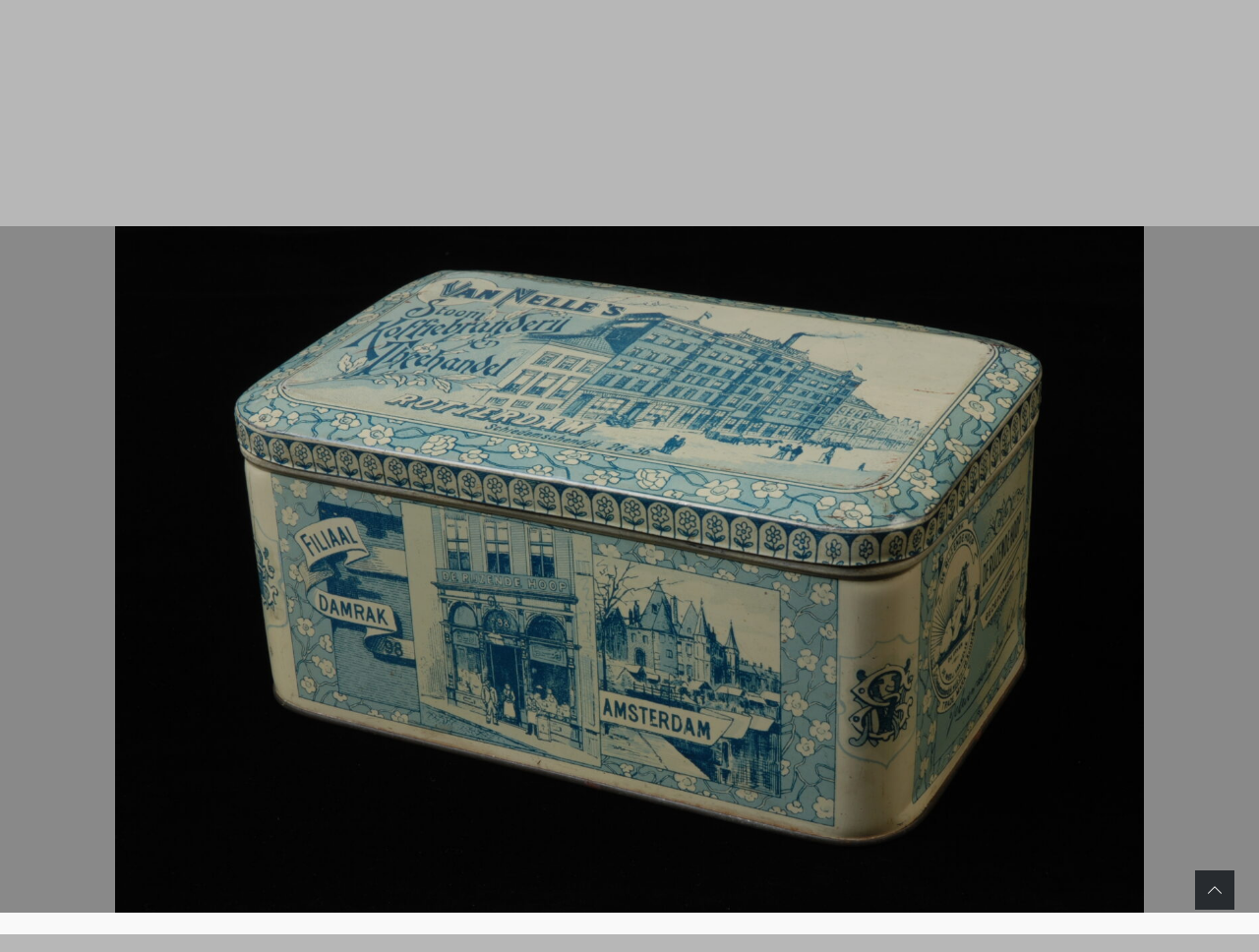

--- FILE ---
content_type: text/css
request_url: http://museum.vbelle.nl/wp-content/themes/mik/style.css?ver=6.9
body_size: 18127
content:
/*!
Theme Name: Mik
Theme URI: https://sharkthemes.com/downloads/mik/
Author: Shark Themes
Author URI: https://sharkthemes.com/
Description: Mik is a clean, dynamic and masonry gutenberg ready WordPress blog theme with an elegant, carefully crafted design. This powerful, responsive masonry blog theme is ideal for your personal or magazine-style blog, whether your passion is travel, beauty, nature, photography, architecture, DIY… the list goes on! Mik will make your WordPress look beautiful in all devices. Mik theme has wide list of customizable features including front page customizable sections with customizer api, wide and boxed layout, unlimited theme color and many more options. It comes with cross-browser compatibility, mobile friendly design and responsive features.
Version: 2.0.1
Requires PHP: 5.6
Tested up to: 5.6.1
License: GNU General Public License v3 or later
License URI: http://www.gnu.org/licenses/gpl-3.0.html
Text Domain: mik
Tags: translation-ready, custom-header, custom-background, theme-options, custom-menu, threaded-comments, featured-images, footer-widgets, left-sidebar, right-sidebar, full-width-template, two-columns, three-columns, four-columns, grid-layout, custom-logo, blog, portfolio, photography

This theme, like WordPress, is licensed under the GPL.
Use it to make something cool, have fun, and share what you've learned with others.

Mik is based on Underscores https://underscores.me/, (C) 2012-2017 Automattic, Inc.
Underscores is distributed under the terms of the GNU GPL v2 or later.

Normalizing styles have been helped along thanks to the fine work of
Nicolas Gallagher and Jonathan Neal https://necolas.github.io/normalize.css/
*/

/*--------------------------------------------------------------
>>> TABLE OF CONTENTS:
----------------------------------------------------------------
# Preloader
# Normalize
# Typography
# Elements
# Forms
# Navigation
	## Links
	## Menus
# Accessibility
# Alignments
# Clearings
# Widgets
# Content
	## Posts and pages
	## Comments
# Infinite scroll
# Layouts and Titles
# Media
	## Captions
	## Galleries
# Social Icons
# Breadcrumb
# Sections
	## Banner Slider
	## Introduction
	## Featured Posts
	## Call to Action
	## Latest Posts
# Footer
# Responsive

--------------------------------------------------------------*/

/*--------------------------------------------------------------
# Preloader
--------------------------------------------------------------*/
#loader {
	overflow-x: hidden;
	overflow-y: hidden;
	vertical-align: middle;
	background-color: #fff;
	position:fixed;
	display: table;
	width: 100%;
	top:0;
	height: 100%;
	min-height: 100%;
	z-index:9999;
}

.loader-container {
	position: relative;
	display: table-cell;
	vertical-align: middle;
	z-index: 12;
	text-align:center;
}

.loader-container svg, 
.blog-loader svg {
    -webkit-animation: rotating 2s linear infinite;
    -moz-animation: rotating 2s linear infinite;
    -ms-animation: rotating 2s linear infinite;
    -o-animation: rotating 2s linear infinite;
    animation: rotating 2s linear infinite;
    width: 50px;
    height: 50px;
}
.blog-loader svg {
	width: 35px;
	height: 35px;
}
@keyframes rotating {
	from {
		-ms-transform: rotate(0deg);
		-moz-transform: rotate(0deg);
		-webkit-transform: rotate(0deg);
		-o-transform: rotate(0deg);
		transform: rotate(0deg);
	}
	to {
		-ms-transform: rotate(360deg);
		-moz-transform: rotate(360deg);
		-webkit-transform: rotate(360deg);
		-o-transform: rotate(360deg);
		transform: rotate(360deg);
	}
}

.backtotop {
    background-color: #272B2F;
    z-index: 300;
    width: 40px;
    height: 40px;
    line-height: 36px;
    font-size: 18px;
    text-align: center;
    position: fixed;
    bottom: -100px;
    right: 25px;
    cursor: pointer;
    -webkit-transition: all .3s ease-in-out;
    -moz-transition: all .3s ease-in-out;
    -o-transition: all .3s ease-in-out;
    -ms-transition: all .3s ease-in-out;
    transition: all .3s ease-in-out;
    color: #fff;
}
.backtotop:hover {
	background-color: #d18f7f;
}
.backtotop svg {
    display: inline-block;
    vertical-align: middle;
    fill: #fff;
}
.read-more {
    font-size: 16px;
    margin-top: 20px;
    width: auto;
    display: inline-block;
    text-transform: capitalize;
    font-weight: 500;
    padding-bottom: 5px;
    letter-spacing: 0.5px;
    -webkit-transition: all .3s ease-in-out;
    -moz-transition: all .3s ease-in-out;
    -o-transition: all .3s ease-in-out;
    -ms-transition: all .3s ease-in-out;
    transition: all .3s ease-in-out;
}
.blog-loader-btn .read-more a {
	width: 100%;
	background-color: #272B2F;
	padding: 12px 25px;
	display: inline-block;
	text-align: center;
	color: #fff;
	-webkit-transition: all .3s ease-in-out;
    -moz-transition: all .3s ease-in-out;
    -o-transition: all .3s ease-in-out;
    -ms-transition: all .3s ease-in-out;
    transition: all .3s ease-in-out;
}
.blog-loader-btn .read-more a:hover {
	background-color: #d18f7f;
}
/*--------------------------------------------------------------
# Normalize
--------------------------------------------------------------*/
html {
	font-family: sans-serif;
	-webkit-text-size-adjust: 100%;
	-ms-text-size-adjust:     100%;
	background: #f8f8f8;
}
body {
	margin: 0;
	font-family: 'Oxygen', sans-serif;
	font-weight: 300;
}
#page {
    max-width: 1920px;
    margin: 0 auto;
    position: relative;
    overflow-x: hidden;
}
#content {
    position: relative;
}
article,
aside,
details,
figcaption,
figure,
footer,
header,
main,
menu,
nav,
section,
summary {
	display: block;
}

audio,
canvas,
progress,
video {
	display: inline-block;
	vertical-align: baseline;
}

audio:not([controls]) {
	display: none;
	height: 0;
}

[hidden],
template {
	display: none;
}

a {
	background-color: transparent;
}

a:active,
a:hover {
	outline: 0;
}

abbr[title] {
	border-bottom: 1px dotted;
}

b,
strong {
	font-weight: bold;
}

dfn {
	font-style: italic;
}

h1 {
	font-size: 52px;
	font-size: 3.25rem;
}

h2 {
	font-size: 42px;
	font-size: 2.625rem;
}

h3 {
	font-size: 32px;
	font-size: 2rem;
}

h4 {
	font-size: 28px;
	font-size: 1.75rem;
}

h5 {
	font-size: 24px;
	font-size: 1.5rem;
}

h6 {
	font-size: 20px;
	font-size: 1.25rem;
}

h1,
h2,
h3,
h4,
h5,
h6 {
	clear: both;
	color: #272B2F;
	margin: 16px 0;
	line-height: 1.3;
	font-family: 'Playfair Display', sans-serif;
	font-weight: 600;
}

mark {
	background: #ff0;
	color: #272B2F;
}

small {
	font-size: 80%;
}

sub,
sup {
	font-size: 75%;
	line-height: 0;
	position: relative;
	vertical-align: baseline;
}

sup {
	top: -0.5em;
}

sub {
	bottom: -0.25em;
}

img {
	border: 0;
}

svg:not(:root) {
	overflow: hidden;
}

figure {
	margin: 1em 40px;
}

hr {
	box-sizing: content-box;
	height: 0;
}

pre {
	overflow: auto;
}

code,
kbd,
pre,
samp {
	font-family: monospace, monospace;
	font-size: 1em;
}

button,
input,
optgroup,
select,
textarea {
	color: inherit;
	font: inherit;
	margin: 0;
}

button {
	overflow: visible;
}

button,
select {
	text-transform: none;
}

button,
html input[type="button"],
input[type="reset"],
input[type="submit"] {
	-webkit-appearance: button;
	cursor: pointer;
}

button[disabled],
html input[disabled] {
	cursor: default;
}

button::-moz-focus-inner,
input::-moz-focus-inner {
	border: 0;
	padding: 0;
}

input {
	line-height: normal;
}

input[type="checkbox"],
input[type="radio"] {
	box-sizing: border-box;
	padding: 0;
}

input[type="number"]::-webkit-inner-spin-button,
input[type="number"]::-webkit-outer-spin-button {
	height: auto;
}

input[type="search"]::-webkit-search-cancel-button,
input[type="search"]::-webkit-search-decoration {
	-webkit-appearance: none;
}

fieldset {
	border: 1px solid #c0c0c0;
	margin: 0 2px;
	padding: 0.35em 0.625em 0.75em;
}

legend {
	border: 0;
	padding: 0;
}

textarea {
	overflow: auto;
}

optgroup {
	font-weight: bold;
}

table {
	border-collapse: collapse;
	border-spacing: 0;
}

td,
th {
	padding: 8px;
    border: 1px solid #555;
}

td#next {
    text-align: right;
}
/*--------------------------------------------------------------
# Typography
--------------------------------------------------------------*/
body,
button,
input,
select,
textarea {
	font-size: 16px;
    line-height: 24px;
    letter-spacing: 0.5px;
    font-weight: 400;
}
p {
	margin: 0.8em 0;
    color: #555;
    letter-spacing: 0.5px;
    font-size: 16px;
    font-weight: 400;
}
dfn,
cite,
em,
i {
	font-style: italic;
}

blockquote {
	margin: 0 1.5em;
}

address {
	margin: 0 0 1.5em;
}

pre {
	background: #eee;
	font-family: "Courier 10 Pitch", Courier, monospace;
	font-size: 16px;
	font-size: 0.9375rem;
	line-height: 1.6;
	margin-bottom: 1.6em;
	max-width: 100%;
	overflow: auto;
	padding: 1.6em;
}

code,
kbd,
tt,
var {
	font-family: Monaco, Consolas, "Andale Mono", "DejaVu Sans Mono", monospace;
	font-size: 16px;
	font-size: 0.9375rem;
}

abbr,
acronym {
	border-bottom: 1px dotted #666;
	cursor: help;
}

mark,
ins {
	background: #fff9c0;
	text-decoration: none;
}

big {
	font-size: 125%;
}

/*--------------------------------------------------------------
# Elements
--------------------------------------------------------------*/
html {
	box-sizing: border-box;
}

*,
*:before,
*:after { /* Inherit box-sizing to make it easier to change the property for components that leverage other behavior; see http://css-tricks.com/inheriting-box-sizing-probably-slightly-better-best-practice/ */
	box-sizing: inherit;
}

body {
	background: #f9f9f9; /* Fallback for when there is no custom background color defined. */
}

blockquote:before,
blockquote:after,
q:before,
q:after {
	content: "";
}

blockquote,
q {
	quotes: "" "";
}

blockquote {
	background-color: #f6f6f6;
    padding: 15px;
    border-left: 5px solid #ccc;
}

hr {
	background-color: #ccc;
	border: 0;
	height: 1px;
	margin-bottom: 1.5em;
}

ul,
ol {
	margin: 0;
    padding-left: 1.5em;
}

ul {
	list-style: disc;
}

ol {
	list-style: decimal;
}

li > ul,
li > ol {
	margin-bottom: 0;
	margin-left: 0.5em;
}

dt {
	font-weight: bold;
    margin-bottom: 1em;
}

dd {
	margin: 0 1.5em 1.5em;
}

img {
	height: auto; /* Make sure images are scaled correctly. */
	max-width: 100%; /* Adhere to container width. */
	vertical-align: middle;
}

figure {
	margin: 1em 0; /* Extra wide images within figure tags don't overflow the content area. */
}

table {
	margin: 0 0 1.5em;
	width: 100%;
}

/*--------------------------------------------------------------
# Forms
--------------------------------------------------------------*/
button,
input[type="button"],
input[type="reset"],
input[type="submit"] {
	border: 1px solid;
	border-color: #ccc #ccc #bbb;
	border-radius: 3px;
	background: #e6e6e6;
	color: rgba(0, 0, 0, .8);
	font-size: 12px;
	font-size: 0.75rem;
	line-height: 1;
	padding: .6em 1em .4em;
}

button:hover,
input[type="button"]:hover,
input[type="reset"]:hover,
input[type="submit"]:hover {
	border-color: #ccc #bbb #aaa;
}

button:focus,
input[type="button"]:focus,
input[type="reset"]:focus,
input[type="submit"]:focus,
button:active,
input[type="button"]:active,
input[type="reset"]:active,
input[type="submit"]:active {
	border-color: #aaa #bbb #bbb;
}

input[type="text"],
input[type="email"],
input[type="url"],
input[type="password"],
input[type="search"],
input[type="number"],
input[type="tel"],
input[type="range"],
input[type="date"],
input[type="month"],
input[type="week"],
input[type="time"],
input[type="datetime"],
input[type="datetime-local"],
input[type="color"],
textarea {
	color: #666;
	border: 1px solid #ccc;
	border-radius: 3px;
	padding: 3px;
}

select {
	border: 1px solid #ccc;
}

input[type="text"]:focus,
input[type="email"]:focus,
input[type="url"]:focus,
input[type="password"]:focus,
input[type="search"]:focus,
input[type="number"]:focus,
input[type="tel"]:focus,
input[type="range"]:focus,
input[type="date"]:focus,
input[type="month"]:focus,
input[type="week"]:focus,
input[type="time"]:focus,
input[type="datetime"]:focus,
input[type="datetime-local"]:focus,
input[type="color"]:focus,
textarea:focus {
	color: #111;
}

textarea {
	width: 100%;
}

textarea,
#respond input,
.wpcf7 input {
    width: 100%;
    border-radius: 0;
    height: 40px;
    padding: 0 15px;
}
#respond textarea {
    height: 180px;
    padding: 10px 15px;
}
#respond input[type="submit"] {
	border-color: #272B2F;
}
#respond input[type="submit"]:hover,
#respond input[type="submit"]:focus {
	border-color: #d18f7f; 
	background-color: #d18f7f; 
}
p.form-submit {
    clear: both;
    display: table;
    float: right;
    margin-bottom: 0;
}
.comment-notes {
    font-size: 14px;
    font-style: italic;
    font-weight: 600;
    margin-top: 0;
    margin-bottom: 20px;
}
#respond label {
    color: #555;
    margin-bottom: 5px;
    display: table;
}
#respond .comment-form-cookies-consent input[type="checkbox"], 
.comment-form-cookies-consent input[type="checkbox"] {
	width: auto;
	float: left;
}
#respond .comment-form-cookies-consent label, .comment-form-cookies-consent label {
	display: table;
	padding: 6px 0 0 10px;
}
/*--------------------------------------------------------------
# Navigation
--------------------------------------------------------------*/
/*--------------------------------------------------------------
## Links
--------------------------------------------------------------*/
a {
	color: #272B2F;
	text-decoration: underline;
}

a:hover,
a:focus,
a:active {
	color: #d18f7f;
}

a:focus {
	outline: thin dotted;
}

a:hover,
a:active {
	outline: 0;
}

/*--------------------------------------------------------------
## Menus
--------------------------------------------------------------*/
#top-menu {
    background-color: #272B2F;
    padding: 8px 0;
}
#top-menu svg.icon-up,
#top-menu svg.icon-down {
    margin: auto;
    display: block;
    cursor: pointer;
    fill: #fff;
}
#top-menu ul {
    padding: 0;
}
#top-menu svg.icon-up,
#top-menu.top-menu-active svg.icon-down {
    display: none;
}
#top-menu.top-menu-active svg.icon-up {
    display: block;
}
.social-menu li:not(:last-child) {
    margin-right: 30px;
}
.secondary-menu {
    float: left;
}
.social-menu ul li {
    float: left;
    list-style: none;
}
.secondary-menu a {
   font-family: 'Playfair Display', sans-serif;
    font-weight: 400;
    color: #fff;
    font-size: 16px;
}
.secondary-menu a:hover {
	color: #272B2F;
}
.secondary-menu ul li:not(:last-child):after {
    content: "";
    display: inline-block;
    vertical-align: middle;
    margin: 0 14px;
    border-radius: 100%;
}
#masthead {
    position: relative;
    width: 100%;
    z-index: 3000;
    -webkit-transition: all 0.3s ease-in-out;
    -moz-transition: all 0.3s ease-in-out;
    -ms-transition: all 0.3s ease-in-out;
    -o-transition: all 0.3s ease-in-out;
    transition: all 0.3s ease-in-out;
}
.search-open #masthead.site-header.sticky-header.nav-shrink .main-navigation {
	position: relative;
}
.site-branding {
    text-align: center;
    display: flex;
    align-items: center;
    float: left;
    height: 90px;
}
.site-details {
	text-align: left;
}
.site-title {
    font-size: 32px;
    margin: 0;
    line-height: 1;
}
.site-title a {
    font-family: 'Playfair Display', sans-serif;
    font-weight: 600;
    font-size: 2.5rem;
    letter-spacing: 1.5px;
    text-decoration: none;
}
.site-description {
    margin: 10px 0 0;
    line-height: 1;
    font-family: 'Oxygen', sans-serif;
    font-size: 14px;
    font-weight: 400;
    letter-spacing: 0.5px;
}
.site-branding img.custom-logo {
    max-height: 150px;
    width: auto;
}
#site-details {
    margin-top: 15px;
}
.main-navigation {
	display: block;
    position: relative;
    float: right;
    max-width: 100%;
}
.nav-shrink .main-navigation:before, 
.nav-shrink .main-navigation:after {
	display: none;
}
.nav-shrink .main-navigation {
	border: none;
}
.main-navigation ul.sub-menu {
    background-color: #272B2F;
    text-align: left;
    padding: 0;
    border: 1px solid rgba(52, 59, 61, 0.05);
}
.main-navigation ul.sub-menu li a {
    padding: 10px;
    color: #fff;
    font-weight: 400;
    font-size: 15px;
    text-transform: capitalize;
    border-bottom: 1px solid rgba(52, 59, 61, 0.2);
}
.main-navigation ul.sub-menu a:after {
	float: right;
}
.main-navigation ul {
	display: none;
	list-style: none;
	margin: 0;
	padding-left: 0;
}

.main-navigation li {
	position: relative;
}

.main-navigation ul.nav-menu > li > a {
    padding: 0 20px;
    line-height: 90px;
}
.main-navigation ul.menu li.current-menu-item > a {
    color: #d18f7f;
}
.main-navigation ul.menu li.current-menu-item > a {
    font-weight: 600;
}
.left-absolute .main-navigation a:hover,
.left-absolute .main-navigation a:focus,
.main-navigation a:hover,
.main-navigation a:focus {
    color: #d18f7f;
}
.main-navigation a {
	display: block;
    text-decoration: none;
    line-height: 20px;
	font-family: 'Oxygen', sans-serif;
	font-weight: 500;
	font-size: 17px;
	color: #272B2F;
}
.main-navigation ul ul {
	float: left;
	position: absolute;
	top: 100%;
	left: -999em;
	z-index: 99999;
}

.main-navigation ul ul ul {
	left: -999em;
	top: -1px;
}
.main-navigation ul ul a {
	width: 225px;
}
.main-navigation svg {
	fill: #272B2F;
	margin-left: 5px;
	width: 16px;
	height: 14px;
}
.main-navigation ul li  a:hover > svg {
	fill: #d18f7f;
}
.main-navigation svg.icon-search {
	fill: #272B2F;
}
.main-navigation ul li.search-form {
	position: relative;
}
.main-navigation ul li a.search {
    padding: 0;
}
.main-navigation li.menu-item-has-children ul li svg {
	fill: #fff;
	width: 14px;
	height: 16px;
}
.main-navigation .current_page_item > a,
.main-navigation .current-menu-item > a,
.main-navigation .current_page_ancestor > a,
.main-navigation .current-menu-ancestor > a {
	color: #d18f7f;
}
#search {
    display: none;
    -webkit-transition: all .5s ease-in-out;
    -moz-transition: all .5s ease-in-out;
    -o-transition: all .5s ease-in-out;
    -ms-transition: all .5s ease-in-out;
    transition: all .5s ease-in-out;
}
#search form.search-form input::placeholder {
	color: #555;
}
form.search-form {
    width: 100%;
    max-width: 100%;
    position: relative;
}
.no-results form.search-form {
	max-width: 400px;
	margin-top: 25px;
}
.no-results {
	margin: 0 10px;
}
.error-404 form.search-form {
	margin: 25px auto 50px;
	max-width: 400px;
}
.error-404 .error-heading {
	font-size: 72px;
}
section.error-404.not-found .page-header {
    text-align: center;
    margin: auto;
}
input.search-field {
    height: 45px;
    border-radius: 0;
    padding: 0 50px 0 15px;
    width: 100%;
}
#search input.search-field {
	height: 40px;
	padding: 5px;
}
svg {
    width: 14px;
    height: 14px;
    display: inline-block;
    vertical-align: middle;
}
svg.icon-search {
    width: 14px;
    height: 14px;
    fill: #fff;
}
.main-navigation svg.icon-down {
    width: 12px;
    height: 12px;
    margin-left: 5px;
}
.main-navigation svg.icon-right {
    width: 12px;
    height: 12px;
    fill: #272B2F;
    position: absolute;
    right: 15px;
    top: 50%;
    -webkit-transform: translateY(-50%);
    -moz-transform: translateY(-50%);
    -ms-transform: translateY(-50%);
    -o-transform: translateY(-50%);
    transform: translateY(-50%);
}
.menu-toggle {
    border-radius: 0;
    font-size: 16px;
    margin: auto;
    outline: none;
    display: block;
    height: 50px;
    position: relative;
    background-color: transparent;
    min-width: 64px;
    border-top: 1px solid #272B2F;
    border: none;
}
svg.icon-menu {
    fill: #fff;
    width: 30px;
    height: 30px;
    vertical-align: baseline;
}
.menu-open svg.icon-menu {
    display: none;
}
.main-navigation svg.icon-close {
	display: none;
}
button.dropdown-toggle {
    padding: 0;
    position: absolute;
    top: 0;
    right: 0;
    background-color: transparent;
    border: none;
    width: 45px;
    height: 55px;
    outline: none;
}
button.menu-toggle:focus {
	border: thin dotted #fff;
}
button.dropdown-toggle:focus {
	border: thin dotted;
}
.site-main .comment-navigation,
.site-main .posts-navigation,
.site-main .post-navigation {
	margin: 50px 0;
	overflow: hidden;
}

.comment-navigation .nav-previous,
.posts-navigation .nav-previous,
.post-navigation .nav-previous {
	float: left;
	width: 50%;
}

.comment-navigation .nav-next,
.posts-navigation .nav-next,
.post-navigation .nav-next {
	float: right;
	text-align: right;
	width: 50%;
}
.post-navigation a, 
.posts-navigation a {
    font-size: 16px;
    line-height: 30px;
    font-weight: 400;
}
.post-navigation, 
.posts-navigation {
    padding: 0;
    position: relative;
}
.post-navigation:before,
.posts-navigation:before,
.post-navigation:after,
.posts-navigation:after {
    content: "";
    background-color: #272B2F;
    height: 1px;
    position: absolute;
    top: 2px;
    left: 0;
    width: 100%;
    z-index: -1;
}
.post-navigation:after,
.posts-navigation:after {
	top: auto;
	bottom: 2px;
}
.post-navigation,
.posts-navigation,
.post-navigation,
.posts-navigation {
	padding: 10px 20px;
	background: #eee;
}
.pagination .page-numbers {
    border: 1px solid rgba(190, 190, 190, 0.50);
    border-radius: 50px;
    min-width: 44px;
    height: 44px;
    display: inline-block;
    text-align: center;
    line-height: 40px;
    margin-right: 5px;
    -webkit-transition: all 0.3s ease-in-out;
    -moz-transition: all 0.3s ease-in-out;
    -ms-transition: all 0.3s ease-in-out;
    -o-transition: all 0.3s ease-in-out;
    transition: all 0.3s ease-in-out;
}
.pagination .page-numbers.dots {
	-webkit-transition: all 0s ease-in-out;
    -moz-transition: all 0s ease-in-out;
    -ms-transition: all 0s ease-in-out;
    -o-transition: all 0s ease-in-out;
    transition: all 0s ease-in-out;
}
.pagination .page-numbers.current {
    color: #fff;
    background: #272B2F;
}
.pagination a.page-numbers:hover,
.pagination a.page-numbers:focus,
.pagination a.page-numbers:hover svg,
.pagination a.page-numbers:focus svg {
	fill: #d18f7f;
	color: #d18f7f;
	border-color: #d18f7f;
}
.pagination .page-numbers:last-child {
	margin-right: 0;
}
/*--------------------------------------------------------------
# Accessibility
--------------------------------------------------------------*/
/* Text meant only for screen readers. */
.screen-reader-text {
	clip: rect(1px, 1px, 1px, 1px);
	position: absolute !important;
	height: 1px;
	width: 1px;
	overflow: hidden;
	word-wrap: normal !important; /* Many screen reader and browser combinations announce broken words as they would appear visually. */
}

.screen-reader-text:focus {
	background-color: #f1f1f1;
	border-radius: 3px;
	box-shadow: 0 0 2px 2px rgba(0, 0, 0, 0.6);
	clip: auto !important;
	color: #21759b;
	display: block;
	font-size: 14px;
	font-size: 0.875rem;
	font-weight: bold;
	height: auto;
	left: 5px;
	line-height: normal;
	padding: 15px 23px 14px;
	text-decoration: none;
	top: 5px;
	width: auto;
	z-index: 100000; /* Above WP toolbar. */
}

/* Do not show the outline on the skip link target. */
#content[tabindex="-1"]:focus {
	outline: 0;
}

/*--------------------------------------------------------------
# Alignments
--------------------------------------------------------------*/
.alignleft {
	display: inline;
	float: left;
	margin-right: 1.5em;
}

.alignright {
	display: inline;
	float: right;
	margin-left: 1.5em;
}

.aligncenter {
	clear: both;
	display: block;
	margin-left: auto;
	margin-right: auto;
}

/*--------------------------------------------------------------
# Clearings
--------------------------------------------------------------*/
.clear:before,
.clear:after,
.entry-content:before,
.entry-content:after,
.comment-content:before,
.comment-content:after,
.site-header:before,
.site-header:after,
.site-content:before,
.site-content:after,
.site-footer:before,
.site-footer:after,
.footer-widgets-area:before,
.footer-widgets-area:after,
.wrapper:before,
.wrapper:after,
#related-posts:before,
#related-posts:after,
.comments-area:before,
.comments-area:after,
.comment-respond:before,
.comment-respond:after,
ol.comment-list:before,
ol.comment-list:after,
.blog-posts-wrapper:before,
.blog-posts-wrapper:after,
.section-content:before,
.section-content:after,
.widget_instagram ul:before,
.widget_instagram ul:after {
	content: "";
	display: table;
	table-layout: fixed;
}

.clear:after,
.entry-content:after,
.comment-content:after,
.site-header:after,
.site-content:after,
.site-footer:after,
.footer-widgets-area:before,
.footer-widgets-area:after,
.wrapper:before,
.wrapper:after,
#related-posts:before,
#related-posts:after,
.comments-area:before,
.comments-area:after,
.comment-respond:before,
.comment-respond:after,
ol.comment-list:before,
ol.comment-list:after,
.blog-posts-wrapper:before,
.blog-posts-wrapper:after,
.section-content:before,
.section-content:after,
.widget_instagram ul:before,
.widget_instagram ul:after {
	clear: both;
}

/*--------------------------------------------------------------
# Widgets
--------------------------------------------------------------*/
.widget {
	margin: 0 0 1.3em;
	font-weight: 300;
}
.widget a {
	font-weight: 400;
}
.widget:last-child {
    margin-bottom: 0;
}

/* Make sure select elements fit in widgets. */
.widget select {
	max-width: 100%;
    background-color: #f6f6f6;
    padding: 10px;
    border: none;
    width: 100%;
    max-width: 300px;
}
.widget select:focus {
    outline: thin dotted;
}

.widget input {
    height: 40px;
    border-radius: 0;
    padding: 0 15px;
    border: none;
}
.widget .tagcloud a {
    border: 1px solid #fff;
    color: #fff;
    display: inline-block;
    font-size: 14px !important;
    line-height: 1.5;
    margin-bottom: 5px;
    padding: 7px 10px;
}

form.search-form button.search-submit {
    height: 100%;
    position: absolute;
    right: 0;
    top: 0;
    background-color: #333;
    border: none;
    width: 45px;
    border-radius: 0;
    outline: none;
}
.widget_search form.search-form button.search-submit {
    width: auto;
    font-size: 14px;
    color: #fff;
    background-color: #272B2F;
    min-width: 45px;
}
.widget_search form.search-form button.search-submit:hover,
.widget_search form.search-form button.search-submit:focus {
	background-color: #272B2F;
}
.widget_search form.search-form input {
	border: 1px solid #272B2F;
}
.widget_search form.search-form input {
    padding: 0 100px 0 15px;
}
form.search-form input {
    width: 100%;
    padding: 0 50px 0 15px;
    font-weight: 300;
}

#wp-calendar tbody td {
    text-align: center;
}

#wp-calendar caption {
    margin-bottom: 15px;
}

.widget-title {
    font-size: 22px;
    margin-top: 0;
}
.widget li {
	list-style: none;
}
.widget .social-icons li:before,
.widget.widget_instagram li:before {
	content: none;
}
.widget li:not(:last-child) {
    margin-bottom: 8px;
}

#secondary section.widget {
    padding: 25px 0 25px 10px;
}
.left-sidebar #secondary section.widget {
	padding: 25px 10px 25px 0;
}
#secondary section.widget ul,
#secondary section.widget div {
	text-align: left;
	font-weight: 400;
}
.widget_instagram ul {
    list-style: none;
    padding: 0;
}
.widget.widget_instagram li {
	margin: 0;
}
.widget.widget_latest_post ul li:not(:last-child) {
	margin-bottom: 15px;
}
.footer-widgets-area .widget_latest_post ul li:before,
.widget_latest_post ul li:before {
	content: none;
}
.widget_latest_post ul li .post-image {
	width: 25%;
	max-width: 81px;
	float: left;
}
.widget_latest_post ul li .post-content {
	width: 72%;
	float: left;
	margin-left: 3%;
}
.widget_latest_post ul li h5 {
	font-size: 1rem;
	margin: 0 0 5px;
}
.widget_latest_post .post-content .entry-meta,
.widget_latest_post .post-content .entry-meta > span.posted-on {
	margin-top: 0;
}
.widget_latest_post .entry-meta span.posted-on a,
.widget_latest_post .entry-meta span.posted-on a time {
	background: none;
	color: #555;
	padding: 0; 
}
#secondary .widget_instagram ul {
    margin: -10px;
}
#secondary .widget.widget_instagram li {
	padding: 10px;
}
.widget_instagram .column-1 li {
	width: 100%;
	float: none;
}
.widget_instagram .column-2 li {
	width: 50%;
	float: left;
}
.widget_instagram .column-3 li {
	width: 33.33%;
	float: left;
}
.widget_instagram .column-4 li {
	width: 25%;
	float: left;
}
.widget_instagram .column-5 li {
	width: 20%;
	float: left;
}
.widget_instagram .column-6 li {
	width: 16.66%;
	float: left;
}
.widget_instagram li img {
	width: 100%;
}
.social_widget .social-icons {
	float: left;
	color: #272B2F;
}
.social_widget .social-icons ul.list-inline li {
	width: auto;
	margin-right: 15px;
}
#secondary .social_widget .social-icons ul.list-inline li svg {
	fill: #272B2F;
}
#secondary .widget-title,
#secondary .widgettitle {
    font-size: 20px;
    font-weight: 600;
    text-align: center;
    margin-bottom: 25px;
    margin-top: 0;
    position: relative;
    display: inline-block;
}
#secondary ul,
#secondary ol {
	padding-left: 0;
}
#secondary .widget ul li a {
	color: #272B2F;
}
#secondary .widget ul li a:hover {
	color: #d18f7f;
}
#secondary .widget-title span,
#secondary .widgettitle span {
    display: inline-block;
    max-width: 100%;
    position: relative;
    padding: 0 26px;
}
#secondary .widget-title span:before,
#secondary .widgettitle span:before,
#secondary .widget-title span:after,
#secondary .widgettitle span:after {
    content: "";
    position: absolute;
    left: 0;
    top: 50%;
    margin-top: -2px;
    width: 80px;
    height: 4px;
    border-top: 1px solid #272B2F;
}
#secondary .widget-title span:before,
#secondary .widgettitle span:before {
    right: 100%;
    left: auto;
}
#secondary .widget-title span:after,
#secondary .widgettitle span:after {
	left: 100%;
	right: auto;
}
#secondary .widget:not(:last-child) {
	margin-bottom: 10px;
}
input[type="submit"] {
    background-color: #272B2F;
    color: #fff;
    font-size: 14px;
}
input[type="submit"]:hover,
input[type="submit"]:focus {
	background-color: #d18f7f;
}
.jetpack_subscription_widget {
	text-align: center;
}
.jetpack_subscription_widget input[type="email"] {
	width: 100%;
	margin-bottom: 10px;
}
.jetpack_subscription_widget input[type="submit"] {
    min-width: 100px;
    text-align: center;
}
.jetpack_subscription_widget #subscribe-text {
    display: inline-block;
}
.jetpack_subscription_widget #subscribe-text p {
    margin-top: 0;
    line-height: 25px;
}
.jetpack_subscription_widget #subscribe-submit {
    margin-bottom: 0;
}
.widget_popular_post ul {
    padding: 0;
    margin: 0;
    list-style: none;
    clear: both;
    display: table;
}
.widget.widget_popular_post ul li {
	clear: both;
	margin-bottom: 30px;
    display: inline-block;
    width: 100%;
}
.widget.widget_popular_post ul li:last-child {
	margin-bottom: 0;
}
.widget_popular_post h3 {
    font-size: 16px;
    line-height: 22px;
    display: table-row;
}
.widget_popular_post h3 a {
	display: block;
}
.widget_popular_post time {
    margin-top: 5px;
    display: inline-block;
}
.widget_popular_post h3 a,
.widget_popular_post a:hover time,
.widget_popular_post a:focus time {
    color: #272B2F;
}
.widget_popular_post h3 a:hover,
.widget_popular_post h3 a:focus,
.widget_popular_post a time,
.widget_popular_post time {
    color: #888;
}
.widget_popular_post img {
    max-width: 95px;
    border-radius: 50%;
    float: left;
    margin-right: 20px;
}
.widget_recent_entries span.post-date {
    display: block;
    color: #888;
    font-size: 12px;
    font-weight: 300;
    margin-top: -2px;
}
/*--------------------------------------------------------------
# Content
--------------------------------------------------------------*/
/*--------------------------------------------------------------
## Posts and pages
--------------------------------------------------------------*/
.sticky {
	display: block;
}
.grid-item,
.hentry {
	margin: 0 0 1.5em;
}

.updated:not(.published) {
	display: none;
}

.single .byline,
.group-blog .byline {
	display: inline;
}

.page-content,
.entry-content,
.entry-summary {
	margin: 0;
}

header.page-header {
    max-width: 900px;
    margin: 10px 0 25px;
}
.home.blog header.page-header {
    margin: 10px 0 25px;
    display: flex;
    flex-direction: row;
    justify-content: space-between;
    width: 100%;
    max-width: 100%;
}
h1.page-title {
	font-size: 3rem;
	font-family: 'Playfair Display', sans-serif;
	font-weight: 600;
}
.author img {
    border-radius: 50%;
    display: block;
    text-align: center;
    margin: 20px auto;
}
body.author img {
	border-radius: 0;
	margin: auto;
}
.page-header span.posted-on {
    margin-bottom: 12px;
    display: inline-block;
    width: 100%;
}
.page-links {
	clear: both;
	margin: 0 0 1.5em;
}
.page-header span.author-name {
    display: block;
    font-size: 16px;
    font-weight: 500;
    line-height: 1;
    color: #272B2F;
    font-family: 'Playfair Display', sans-serif;
}
.page-header small {
    font-size: 12px;
    color: #555;
}
.inner-header-image {
	text-align: center;
	position: relative;
}
.inner-header-image img {
	max-height: 700px;
	object-fit: contain;
/*	object-fit: cover;
	width: 100%;*/
}
article.grid-item .entry-container .byline .author img,
article.hentry .entry-container .byline .author img {
	margin: 0;
	display: inline-block;
	height: 25px;
	width: 25px;
	border-radius: 100px;
	margin-right: 6px;
	margin-top: -3px;
}
#comments {
    max-width: 850px;
    margin: 0 auto;
}
nav.navigation.pagination {
    margin-top: 50px;
    clear: both;
    display: inline-block;
    width: 100%;
    margin-left: auto;
    margin-right: auto;
    text-align: center;
}
.navigation.pagination svg {
    fill: #272B2F;
    width: 16px;
    height: 16px;
    position: relative;
}
.navigation.posts-navigation svg, 
.navigation.post-navigation svg {
    width: 55px;
    height: 55px;
    fill: #272B2F;
    padding: 10px;
    display: inline-block;
    vertical-align: middle;
}
.navigation.posts-navigation svg.icon-left, 
.navigation.post-navigation svg.icon-left {
	margin-right: 10px;
}
.navigation.posts-navigation svg.icon-right, 
.navigation.post-navigation svg.icon-right {
	margin-left: 10px;
}
.wrapper.page-section {
    padding: 0 0;
    margin-bottom: 0;
}
.no-sidebar .wrapper.page-section {
    margin-left: auto;
    margin-right: auto;
}
.no-sidebar-content .wrapper.page-section,
.no-sidebar-content .wrapper.page-section {
	max-width: 900px;
	margin-left: auto;
    margin-right: auto;
}
.blog-posts-wrapper {
    margin: 0 -10px;
}
.blog-posts-wrapper article.no-post-thumbnail .post-wrapper .entry-container {
	width: 100%;
	text-align: center;
	padding: 35px 25px;
	border: 1px solid #eee;
}
.blog-posts-wrapper article.no-post-thumbnail .post-wrapper .entry-container .entry-header,
.blog-posts-wrapper article.no-post-thumbnail .post-wrapper .entry-container .entry-content {
	max-width: 900px;
	margin: auto;
}
.blog-posts-wrapper .entry-container a.btn.btn-transparent {
    font-size: 14px;
    color: #272B2F;
    border: 1px solid #272B2F;
    padding: 8px 30px;
    display: inline-block;
    margin-top: 15px;
    -webkit-transition: all .3s ease-in-out;
    -moz-transition: all .3s ease-in-out;
    -o-transition: all .3s ease-in-out;
    -ms-transition: all .3s ease-in-out;
    transition: all .3s ease-in-out;
}
.blog-posts-wrapper .entry-container a.btn.btn-transparent:hover {
	color: #fff;
	border-color: #d18f7f;
	background-color: #d18f7f;
}
.single-template-wrapper article .posted-on svg,
.blog-posts-wrapper article .post-wrapper .entry-header svg {
	width: 16px;
	height: 16px;
	margin: -4px 2px 0 0;
	fill: #272B2F;
}
.blog-posts-wrapper article .post-wrapper .entry-header svg.icon-clock {
	margin-top: -2px;
}
.home.blog .blog-posts-wrapper.column-1 {
	margin: auto;
}
.blog-posts-wrapper.column-1 {
	max-width: 1000px;
}
.blog-posts-wrapper.column-1 article {
	width: 100%;
}
.blog-posts-wrapper.column-1 article .post-wrapper {
	display: block;
}
.blog-posts-wrapper.column-1 article .post-wrapper .featured-image,
.blog-posts-wrapper.column-1 article .post-wrapper .entry-container {
	width: 100%;
	background-color: transparent;
	box-shadow: none;
}
.blog-posts-wrapper .entry-container .entry-header span:not(:first-child):before,
.single-post .entry-meta > span:not(:first-child):before {
	content: '.';
	margin: 0 5px;
}
.blog-posts-wrapper article.has-post-thumbnail .entry-container {
	text-align: left;
	padding: 20px;
	border-top: none;
}
.blog-posts-wrapper.center-align article.has-post-thumbnail .entry-container {
	text-align: center;
}
.blog-posts-wrapper .featured-image {
	overflow: hidden;
}
.blog-posts-wrapper .featured-image img {
    width: 100%;
    min-height: 400px;
    object-fit: cover;
    -webkit-transition: all .5s ease-in-out;
    -moz-transition: all .5s ease-in-out;
    -o-transition: all .5s ease-in-out;
    -ms-transition: all .5s ease-in-out;
    transition: all .5s ease-in-out;
}
.blog-posts-wrapper article:hover .featured-image img {
    transform: scale(1.05);
}
.blog-posts-wrapper.image-focus-outline article.has-post-thumbnail .post-wrapper,
.blog-posts-wrapper.image-focus article.has-post-thumbnail .post-wrapper {
	position: relative;
}
.blog-posts-wrapper.image-focus-outline article.has-post-thumbnail .entry-container,
.blog-posts-wrapper.image-focus article.has-post-thumbnail .entry-container {
	text-align: center;
	position: absolute;
	top: 50%;
	left: 50%;
	background-color: #fff;
	display: flex;
	flex-direction: column;
	justify-content: center;
	align-items: center;
	transform: translate(-50%,-50%);
	box-shadow: none;
	width: 80%;
	height: 80%;
	opacity: 0;
	-webkit-transition: all .3s ease-in-out;
    -moz-transition: all .3s ease-in-out;
    -o-transition: all .3s ease-in-out;
    -ms-transition: all .3s ease-in-out;
    transition: all .3s ease-in-out;
}
.blog-posts-wrapper.image-focus-outline article.has-post-thumbnail .entry-container:after {
	z-index: -1;
    position: absolute;
    top: -9px;
    left: -9px;
    width: calc(100% + 18px);
    height: calc(100% + 18px);
    border: 1px solid #fff;
    content: "";
}
.blog-posts-wrapper.image-focus-outline article.has-post-thumbnail:hover .entry-container,
.blog-posts-wrapper.image-focus article.has-post-thumbnail:hover .entry-container {
	opacity: 1;
}
.blog-posts-wrapper.image-focus-outline article.has-post-thumbnail .entry-container .entry-content,
.blog-posts-wrapper.image-focus article.has-post-thumbnail .entry-container .entry-content {
	display: none;
}
.home-wrapper {
    margin-top: 50px;
    margin-bottom: -40px;
}
/*--------------------------------------------------------------
## Comments
--------------------------------------------------------------*/
.comment-content a {
	word-wrap: break-word;
}

.bypostauthor {
	display: block;
}

#reply-title,
.comments-title {
    font-size: 32px;
    font-weight: 400;
    margin: 0;
}
.comments-title {
    margin-bottom: 30px;
}
ul.post-categories li:after {
    content: ",";
}
ul.post-categories li:last-child:after {
    display: none;
}
ol.comment-list {
    padding: 0;
    margin: 0 0 30px;
    list-style: none;
}
#comments ol {
    list-style: none;
    margin-left: 0;
    padding: 0;
}
#comments ol.comment-list {
	padding-top: 30px;
	position: relative;
    overflow: hidden;
}
#comments ol.children {
    margin-left: 140px;
}
.says {
    display: none;
}
.comment-meta img {
    max-width: 81px;
    width: 81px;
    float: left;
    border-radius: 50%;
    margin-right: 60px;
}
#comments time:before {
    display: none;
}
.comment-body {
    position: relative;
}
.reply {
    margin-left: 140px;
    margin-bottom: 30px;
    padding-bottom: 30px;
	border-bottom: 1px solid #272B2F;
}
#comments article {
    margin-bottom: 30px;
}
#comments ol.comment-list > li:last-child article:last-child,
#comments ol.comment-list > li:last-child {
	border-bottom: none;
}
#comments ol.comment-list > li {
	border-bottom: 1px solid #272B2F;
    padding-top: 30px;
}
#comments ol.comment-list > li:first-child {
    padding-top: 0;
}
#comments ol.comment-list > li article:last-child .reply {
	border-bottom: none;
    padding-bottom: 0;
}
.reply a {
    color: #fff;
    font-weight: 400;
    background-color: #272B2F;
    display: inline-block;
    text-align: center;
    vertical-align: middle;
    padding: 6px 28px;
}
.reply a:hover,
.reply a:focus {
	color: #fff;
	background-color: #d18f7f;
}
#related-posts .entry-title a:hover,
#related-posts .entry-title a:focus,
#related-posts ul.post-categories li a:hover,
#related-posts ul.post-categories li a:focus {
	color: #333;
}
.comment-meta .url,
.comment-meta .fn {
    display: inline-block;
    text-transform: capitalize;
    color: #272B2F;
    font-size: 20px;
    font-family: 'Playfair Display', sans-serif;
    font-weight: 400;
}
.comment-meta .url:hover,
.comment-meta .url:focus {
	color: #333;
}
.comment-metadata {
    display: block;
    margin-top: 10px;
}
.comment-content {
    padding-bottom: 10px;
}
.single-post header.page-header {
	margin-bottom: 25px;
}
.single-post article.hentry {
	margin-bottom: 0;
}
.single-post .blog-post h2.entry-title {
    color: #444444;
}
.single-post ul.post-categories {
    display: inline-block;
}
.single-post .entry-meta span,
.single-post .entry-meta span a {
    color: #272B2F;
}
.single-post .entry-meta span a:hover {
    color: #d18f7f;
}
.single-post .entry-meta span.tags-links {
    display: block;
    font-size: 14px;
    text-transform: capitalize;
}
.single-post .entry-meta span.tags-links a {
	padding: 7px 10px;
	border: 1px solid #272B2F;
	margin-right: 7px;
}
.single-post .post-wrapper {
    padding-top: 50px;
    max-width: 800px;
    margin: 0 auto;
    position: relative;
}
#secondary .post-wrapper,
#colophon .post-wrapper {
    padding-top: 0;
}
.comment-content p {
    font-weight: 300;
    color: #565a5f;
    display: table;
    margin-bottom: 1em;
}
.single-post article blockquote {
    background-color: transparent;
    border: 3px solid #555;
    padding: 63px 80px;
    font-size: 22px;
    line-height: 38px;
    font-family: 'Playfair Display', sans-serif;
    position: relative;
    margin: 15px -90px;
    text-align: center;
}
.single-post article blockquote:before {
    content: "";
    background-image: url('assets/uploads/blockquote.png');
    background-repeat: no-repeat;
    position: absolute;
    top: 0;
    left: 0;
    right: 0;
    margin: auto;
    width: 100px;
    height: 25px;
    background-color: #f2f2f2;
    margin-top: -12px;
    background-position: 50%;
}
#related-images {
    background-color: #f2f2f2;
    position: relative;
}
#related-images .wrapper {
    max-width: 980px;
    position: relative;
    z-index: 10;
}
#related-images h2 {
    font-size: 22px;
    font-weight: 400;
    max-width: 800px;
    margin: auto;
    padding: 50px 0 30px;
}
#related-images:after {
    content: "";
    background-color: #fff;
    width: 100%;
    position: absolute;
    height: 50%;
    left: 0;
    right: 0;
    bottom: 0;
}
span.pagingInfo {
    position: absolute;
    left: 50%;
    bottom: -70px;
    font-size: 16px;
    -webkit-transform: translateX(-50%);
    -moz-transform: translateX(-50%);
    -ms-transform: translateX(-50%);
    -o-transform: translateX(-50%);
    transform: translateX(-50%);
}
.share-this-post small {
    font-size: 12px;
}
.single-post .share-this-post ul li {
    display: block;
    margin-bottom: 7px;
}
.single-post .share-this-post {
    position: absolute;
    left: -190px;
}
.single-post .share-this-post .social-icons {
    margin-left: -10px;
}
#about-author {
    text-align: center;
    margin-bottom: 50px;
    position: relative;
}
.admin-image {
    max-width: 111px;
    max-height: 111px;
    display: inline-block;
    margin-bottom: 22px;
}
.admin-image img {
	max-width: 111px;
	border-radius: 50%;
	position: relative;
    z-index: 1;
}
.author-content .entry-title {
	margin-bottom: 0;
	line-height: 1;
}
.author-content .entry-title a {
	color: #555;
}
.author-content .entry-title a:hover,
.author-content .entry-title a:focus {
	color: #272B2F;
}
.author-content span {
    font-size: 14px;
    font-weight: 600;
}
.admin-image .separator {
    position: absolute;
    left: 0;
    right: 0;
    top: 56px;
    height: 1px;
    width: 100%;
}
/*--------------------------------------------------------------
# Infinite scroll
--------------------------------------------------------------*/
/* Globally hidden elements when Infinite Scroll is supported and in use. */
.infinite-scroll .posts-navigation, /* Older / Newer Posts Navigation (always hidden) */
.infinite-scroll.neverending .site-footer { /* Theme Footer (when set to scrolling) */
	display: none;
}

/* When Infinite Scroll has reached its end we need to re-display elements that were hidden (via .neverending) before. */
.infinity-end.neverending .site-footer {
	display: block;
}

/*--------------------------------------------------------------
# Filter Posts
--------------------------------------------------------------*/
#filter-posts {
	display: flex;
	justify-content: space-between;
	align-items: center;
}
.filter-posts-category {
	float: left;
	margin-right: 5px;
	font-weight: 700;
}
.filter-posts-tag {
	float: left;
	margin-right: 5px;
	font-weight: 700;
}
.filter-posts-tag svg.icon.icon-tag {
    transform: rotate(90deg);
    margin-right: 5px;
    fill: #d18f7f;
    margin-top: -3px;
}
.filter-posts-category svg.icon.icon-list {
    margin-right: 5px;
    height: 15px;
    fill: #d18f7f;
    margin-top: -3px;
}
#filter-posts .cat-filter ul,
#filter-posts .tag-filter ul {
	padding: 0;
	float: left;
}
#filter-posts ul li:not(:first-child):before {
	content: ' ';
	margin: 0 8px;
}
#filter-posts ul li {
	float: left;
	list-style: none;
    font-size: 16px;
    font-weight: 500;
    line-height: 3;
}
#filter-posts ul li.active a {
	font-weight: 700;
}
/*--------------------------------------------------------------
# Layouts and titles
--------------------------------------------------------------*/
section {
	position: relative;
}
.relative {
	display: block;
	position: relative;
}
.relative:before,
.relative:after {
	content: "";
	display: table;
	clear: both;
}
.entry-content {
    margin-top: 0;
    font-size: 16px;
    line-height: 1.75;
    letter-spacing: 0.5px;
    color: #444;
    font-weight: 400;
}
.entry-content a {
	text-decoration: underline;
}
.wrapper {
    width: 90%;
    max-width: 1200px;
    margin: 0 auto;
}
.row {
    margin: 0 -15px;
}
.page-section {
    margin-bottom: 50px;
}
.entry-title {
    font-size: 30px;
    margin: 5px 0 10px;
    word-wrap: break-word;
    color: #272B2F;
    font-weight: 500;
    letter-spacing: 0.5px;
    font-family: 'Playfair Display', sans-serif;
}
.blog-posts-wrapper.column-4 .entry-title {
	font-size: 26px;
}
.blog-posts-wrapper.column-5 .entry-title {
	font-size: 24px;
}
.section-header {
    margin-bottom: 30px;
}
.section-title {
	font-size: 3rem;
    font-weight: 600;
    font-family: 'Playfair Display', sans-serif;
    margin: 0;
    word-wrap: break-word;
    line-height: 1.75;
    letter-spacing: 0.5px
}
.add-separator:after {
	content: '';
    width: 12px;
    height: 12px;
    background: #d18f7f;
    display: inline-block;
    margin-left: 5px;
    border-radius: 50px;
}
.section-title .color-red,
.widgettitle .color-red,
#journey .entry-title .color-red,
#contact-form .entry-title .color-red,
.related-posts-title .color-red,
#reply-title .color-red {
    font-style: italic;
    margin-right: 5px;
}
.column-2 .column-wrapper:nth-child(2n+1),
.column-2 article:nth-child(2n+1) {
    clear: left;
}
.column-3 .column-wrapper:nth-child(3n+1),
.column-3 article:nth-child(3n+1) {
    clear: left;
}
.column-4 .column-wrapper:nth-child(4n+1),
.column-4 article:nth-child(4n+1) {
    clear: left;
}
.display-none {
    display: none;
}
.display-block {
    display: block;
}
.black-overlay {
    background-color: #272B2F;
    position: absolute;
    top: 0;
    left: 0;
    width: 100%;
    height: 100%;
    opacity: 0.5;
}
.align-center {
    text-align: center;
}
/*--------------------------------------------------------------
# Media
--------------------------------------------------------------*/
.page-content .wp-smiley,
.entry-content .wp-smiley,
.comment-content .wp-smiley {
	border: none;
	margin-bottom: 0;
	margin-top: 0;
	padding: 0;
}

/* Make sure embeds and iframes fit their containers. */
embed,
iframe,
object {
	max-width: 100%;
}

/*--------------------------------------------------------------
## Captions
--------------------------------------------------------------*/
.wp-caption {
	margin-bottom: 1.5em;
	max-width: 100%;
}

.wp-caption img[class*="wp-image-"] {
	display: block;
	margin-left: auto;
	margin-right: auto;
}

.wp-caption .wp-caption-text {
	margin: 0.8075em 0;
}

.wp-caption-text {
	text-align: center;
}

/*--------------------------------------------------------------
## Gallery
--------------------------------------------------------------*/
.gallery {
	margin-bottom: 1.5em;
	position: relative;
}

.gallery-item {
	display: inline-block;
	text-align: center;
	vertical-align: top;
	width: 100%;
}
.gallery .overlay {
	position: absolute;
	width: 90%;
	height: 90%;
	top: 50%;
	left: 50%;
	transform: translate(-50%,-50%);
	background-color: #fff;
	opacity: 0;
	-webkit-transition: all 0.3s ease-in-out;
	-moz-transition: all 0.3s ease-in-out;
	-ms-transition: all 0.3s ease-in-out;
	-o-transition: all 0.3s ease-in-out;
	transition: all 0.3s ease-in-out;
}
.gallery .overlay .entry-header .entry-title {
	text-align: center;
	position: absolute;
	top: 50%;
	left: 50%;
	transform: translate(-50%,-50%);
	height: 85%;
	width: 85%;
	display: flex;
	flex-direction: column;
	justify-content: center;
	border: 1px solid #272B2F;
}
#gallery article:hover .overlay {
	opacity: 1;
} 
.gallery-columns-2 .gallery-item {
	max-width: 50%;
}

.gallery-columns-3 .gallery-item {
	max-width: 33.33%;
}

.gallery-columns-4 .gallery-item {
	max-width: 25%;
}

.gallery-columns-5 .gallery-item {
	max-width: 20%;
}

.gallery-columns-6 .gallery-item {
	max-width: 16.66%;
}

.gallery-columns-7 .gallery-item {
	max-width: 14.28%;
}

.gallery-columns-8 .gallery-item {
	max-width: 12.5%;
}

.gallery-columns-9 .gallery-item {
	max-width: 11.11%;
}
.widget_media_gallery .gallery-item {
	margin: 0;
}
.gallery-caption {
	display: block;
}
#gallery .entry-title {
	margin-top: 0;
}
.gallery-caption {
	display: block;
}
.widget_media_gallery:after  {
	display: table;
	content: '';
	clear: both;
}
.widget_media_gallery .gallery-item {
	margin: 0;
	width: 50%;
	float: left;
	padding: 5px;
}
.widget_media_gallery .gallery {
	border: none;
}


/*--------------------------------------------------------------
## Social Icons
--------------------------------------------------------------*/
.social-icons li {
    display: inline-block;
    height: auto;
    text-align: center;
    position: relative;
    list-style: none;
}
.social-icons {
    margin: 0;
    padding: 0;
}
ul.social-icons li a {
    width: 35px;
    height: 35px;
    line-height: 33px;
    display: block;
}
.social-menu ul li a svg {
	fill: #272B2F;
}
.social-icons a:focus,
.social-menu ul li a:focus {
	outline: none;
}
#top-menu .social-menu ul li a:hover,
#top-menu .social-menu ul li a:focus {
	background-color: transparent;
}
/*social links hover effect */

ul.social-icons li a[href*="facebook.com"]:hover svg,
.social-menu ul li a[href*="facebook.com"]:hover svg {
    fill: #3b5998;
}

ul.social-icons li a[href*="twitter.com"]:hover svg,
.social-menu ul li a[href*="twitter.com"]:hover svg {
    fill: #00aced;
}

ul.social-icons li a[href*="plus.google.com"]:hover svg,
.social-menu ul li a[href*="plus.google.com"]:hover svg {
    fill: #dd4b39;
}

ul.social-icons li a[href*="/feed/"]:hover svg,
.social-menu ul li a[href*="/feed/"]:hover svg {
    fill: #dc622c;
}

ul.social-icons li a[href*="wordpress.org"]:hover svg,
.social-menu ul li a[href*="wordpress.org"]:hover svg,
ul.social-icons li a[href*="wordpress.com"]:hover svg,
.social-menu ul li a[href*="wordpress.com"]:hover svg {
    fill: #45bbe6;
}

ul.social-icons li a[href*="github.com"]:hover svg,
.social-menu ul li a[href*="github.com"]:hover svg {
    fill: #4183c4;
}

ul.social-icons li a[href*="linkedin.com"]:hover svg,
.social-menu ul li a[href*="linkedin.com"]:hover svg {
    fill: #007bb6;
}

ul.social-icons li a[href*="pinterest.com"]:hover svg,
.social-menu ul li a[href*="pinterest.com"]:hover svg {
    fill: #cb2027;
}

ul.social-icons li a[href*="flickr.com"]:hover svg,
.social-menu ul li a[href*="flickr.com"]:hover svg {
    fill: #ff0084;
}

ul.social-icons li a[href*="vimeo.com"]:hover svg,
.social-menu ul li a[href*="vimeo.com"]:hover svg {
    fill: #aad450;
}

ul.social-icons li a[href*="youtube.com"]:hover svg,
.social-menu ul li a[href*="youtube.com"]:hover svg {
    fill: #bb0000;
}

ul.social-icons li a[href*="instagram.com"]:hover svg,
.social-menu ul li a[href*="instagram.com"]:hover svg {
    fill: #517fa4;
}

ul.social-icons li a[href*="dribbble.com"]:hover svg,
.social-menu ul li a[href*="dribbble.com"]:hover svg {
    fill: #ea4c89;
}

ul.social-icons li a[href*="skype.com"]:hover svg,
.social-menu ul li a[href*="skype.com"]:hover svg {
    fill: #12a5f4;
}

ul.social-icons li a[href*="digg.com"]:hover svg,
.social-menu ul li a[href*="digg.com"]:hover svg {
    fill: #333;
}

ul.social-icons li a[href*="codepen.io"]:hover svg,
.social-menu ul li a[href*="codepen.io"]:hover svg {
    fill: #272B2F;
}

ul.social-icons li a[href*="reddit.com"]:hover svg,
.social-menu ul li a[href*="reddit.com"]:hover svg {
    fill: #ff4500;
}

ul.social-icons li a[href*="mailto:"]:hover svg,
.social-menu ul li a[href*="mailto:"]:hover svg {
    fill: #1d62f0;
}

ul.social-icons li a[href*="foursquare.com"]:hover svg,
.social-menu ul li a[href*="foursquare.com"]:hover svg {
    fill: #f94877;
}

ul.social-icons li a[href*="stumbleupon.com"]:hover svg,
.social-menu ul li a[href*="stumbleupon.com"]:hover svg {
    fill: #eb4924;
}

ul.social-icons li a[href*="twitch.tv"]:hover svg,
.social-menu ul li a[href*="twitch.tv"]:hover svg {
    fill: #6441a5;
}

ul.social-icons li a[href*="tumblr.com"]:hover svg,
.social-menu ul li a[href*="tumblr.com"]:hover svg {
    fill: #32506d;
}

ul.social-icons li a[href*="foursquare.com"]:hover svg,
.social-menu ul li a[href*="foursquare.com"]:hover svg {
    fill: #f94877;
}

ul.social-icons li a[href*="stumbleupon.com"]:hover svg,
.social-menu ul li a[href*="stumbleupon.com"]:hover svg {
    fill: #eb4924;
}

ul.social-icons li a[href*="twitch.tv"]:hover svg,
.social-menu ul li a[href*="twitch.tv"]:hover svg {
    fill: #6441a5;
}

ul.social-icons li a[href*="tumblr.com"]:hover svg,
.social-menu ul li a[href*="tumblr.com"]:hover svg {
    fill: #32506d;
}

ul.social-icons li a[href*="soundcloud.com"]:hover svg,
.social-menu ul li a[href*="soundcloud.com"]:hover svg {
    fill: #ff5500;
}

ul.social-icons li a[href*="wordpress.org"]:hover svg,
.social-menu ul li a[href*="wordpress.org"]:hover svg {
    fill:#45bbe6;
}

ul.social-icons li a[href*="jsfiddle.net"]:hover svg,
.social-menu ul li a[href*="jsfiddle.net"]:hover svg {
    fill:#4679bd;
}

ul.social-icons li a[href*="tripadvisor.com"]:hover svg,
.social-menu ul li a[href*="tripadvisor.com"]:hover svg {
    fill:#86c171;
}

ul.social-icons li a[href*="foursquare.com"]:hover svg,
.social-menu ul li a[href*="foursquare.com"]:hover svg {
    fill:#2d5be3;
}

ul.social-icons li a[href*="angel.co"]:hover svg,
.social-menu ul li a[href*="angel.co"]:hover svg {
    fill:#272B2F;
}

ul.social-icons li a[href*="slack.com"]:hover svg,
.social-menu ul li a[href*="slack.com"]:hover svg {
    fill:#56b68b;
}
/*--------------------------------------------------------------
## Breadcrumb
--------------------------------------------------------------*/
#breadcrumb-list ul.trail-items {
    position: absolute;
    right: 0;
    top: 140px;
    -webkit-transform: rotate(-90deg);
    -moz-transform: rotate(-90deg);
    -ms-transform: rotate(-90deg);
    -o-transform: rotate(-90deg);
    transform: rotate(-90deg);
}
.single-post #breadcrumb-list ul.trail-items {
    top: 245px;
    right: -125px;
}
ul.trail-items {
    list-style: none;
    margin: 0;
    padding: 0;
}
ul.trail-items li.trail-item.trail-end {
    color: #555;
}
ul.trail-items li {
    display: inline-block;
    font-size: 16px;
    font-weight: 600;
}
ul.trail-items li a {
    color: #555;
}
ul.trail-items li a:hover,
ul.trail-items li a:focus {
    color: #555;
}
ul.trail-items li:after {
    content: "-";
}
ul.trail-items li:last-child:after {
    display: none;
}
/*--------------------------------------------------------------
## Banner Slider
--------------------------------------------------------------*/
#custom-header {
	position: relative;
	margin-bottom: 50px;
}
.page-template-aboutpage #custom-header,
.home.page #custom-header {
	margin-bottom: 75px;
}
.custom-header-content {
	padding: 0 40px 0 20px;
    position: absolute;
    top: 50%;
    transform: translateY(-50%);
    left: auto;
    max-width: 900px;
    margin: auto;
}
.custom-header-content-wrapper img {
	max-height: 1000px;
	object-fit: cover;
}
.custom-header-content .cat-links,
.custom-header-content .cat-links a {
	color: #fff;
}
.custom-header-content .cat-links a:hover {
	color: #d18f7f;
}
.custom-header-content p {
    color: #fff;
    padding: 0px 30px 10px;
    font-size: 18px;
    letter-spacing: 0.5px;
    font-weight: 500;
}
.custom-header-content h2 {
	margin-top: 8px;
}
.custom-header-content h2 a {
	color: #fff;
	font-size: 66px;
	font-family: 'Playfair Display', sans-serif;
	font-weight: 600;
	letter-spacing: 1.5px;
	line-height: 1.1;
}
.column-3 .custom-header-content h2 a,
.column-4 .custom-header-content h2 a {
	font-size: 38px;
}
.column-2 .custom-header-content h2 a {
	font-size: 42px;
}
.custom-header-content h2 a:hover,
.custom-header-content h2 a:focus {
	color: #fff;
}
.separator {
    background-color: #272B2F;
    width: 63px;
    height: 2px;
    margin: auto;
}
.custom-header-content .separator {
	background-color: #d18f7f;
}
#custom-header .slider-gap .slick-list {
	margin-left: -27px;
}
#custom-header .slider-gap .custom-header-content-wrapper {
	position: relative;
	margin-left: 27px;
}
.banner-slider.right-align .custom-header-content {
	text-align: right;
	padding: 0 20px 0 40px;
	right: 10%;
}
.banner-slider.center-align .custom-header-content {
	text-align: center;
	left: 50%;
	padding: 0 40px;
	transform: translate(-50%, -50%);
	width: 100%;
}
.banner-slider.center-background-outline .custom-header-content,
.banner-slider.center-background .custom-header-content {
	text-align: center;
	background-color: rgba(255,255,255,0.9);
	left: 50%;
	padding: 30px;
	min-width: 60%;
	transform: translate(-50%, -50%);
	width: auto;
}
.banner-slider.center-background-outline .custom-header-content:after {
	z-index: -1;
    position: absolute;
    top: -9px;
    left: -9px;
    width: calc(100% + 18px);
    height: calc(100% + 18px);
    border: 1px solid #fff;
    content: "";
}
.banner-slider.center-background-outline .custom-header-content h2 a, 
.banner-slider.center-background .custom-header-content h2 a, 
.banner-slider.center-background-outline .custom-header-content .cat-links, 
.banner-slider.center-background .custom-header-content .cat-links, 
.banner-slider.center-background-outline .custom-header-content .cat-links a,
.banner-slider.center-background .custom-header-content .cat-links a {
	color: #272B2F;
}
.banner-slider.center-background-outline .custom-header-content .cat-links a:hover,
.banner-slider.center-background .custom-header-content .cat-links a:hover {
	color: #d18f7f;
}
.banner-slider.center-background-outline .custom-header-content a.btn,
.banner-slider.center-background .custom-header-content a.btn {
 	border-color: #d18f7f;
 	background-color: #d18f7f;
 	color: #fff;
}
.banner-slider.center-background-outline .custom-header-content a.btn:hover,
.banner-slider.center-background .custom-header-content a.btn:hover {
 	border-color: #272B2F;
 	background-color: #272B2F;
}
.banner-slider.center-background-outline.column-1 .custom-header-content,
.banner-slider.center-background.column-1 .custom-header-content,
.banner-slider.center-align.column-1 .custom-header-content {
	transform: translate(-50%, -50%);
	min-width: auto;
}
.banner-slider button.slick-arrow {
	opacity: 0;
	-webkit-transition: all .3s ease-in-out;
    -moz-transition: all .3s ease-in-out;
    -o-transition: all .3s ease-in-out;
    -ms-transition: all .3s ease-in-out;
    transition: all .3s ease-in-out;
}
.banner-slider:hover button.slick-arrow {
	opacity: 1;
}
.custom-header-content-wrapper img {
	width: 100%;
}
.custom-header-content a.btn {
	background-color: #fff;
	padding: 10px 25px;
	margin-top: 10px;
	display: inline-block;
	font-size: 14px;
	border: 1px solid #fff; 
	-webkit-transition: all .3s ease-in-out;
    -moz-transition: all .3s ease-in-out;
    -o-transition: all .3s ease-in-out;
    -ms-transition: all .3s ease-in-out;
    transition: all .3s ease-in-out;
}
.custom-header-content a.btn:hover {
	background: #d18f7f;
	border-color: #d18f7f;
	color: #fff;
}
.custom-header-content-wrapper {
	position: relative;
}
.custom-header-content-wrapper .overlay {
    height: 100%;
    width: 100%;
    background: rgba(0,0,0,0.4);
    position: absolute;
    top: 0;
    left: 0;
}
.banner-slider.center-background .custom-header-content-wrapper .overlay,
.banner-slider.center-background-outline .custom-header-content-wrapper .overlay {
	background: rgba(0,0,0,0.1);
}

/*--------------------------------------------------------------
## Introduction
--------------------------------------------------------------*/
#introduction .page-section article {
	margin: 0;
}
#introduction .post-wrapper {
	display: flex;
}
#introduction .post-wrapper .entry-container {
	width: 50%;
	padding-right: 50px;
	display: flex;
	justify-content: center;
	flex-direction: column;
}
#introduction .post-wrapper .entry-container .entry-title {
	font-size: 46px;
}
#introduction .page-section.left-align .entry-container {
	padding-right: 0;
	padding-left: 50px;
}
#introduction .page-section.left-align .post-wrapper {
	flex-direction: row-reverse;
}
#introduction .page-section.center-align .post-wrapper {
	flex-direction: column;
	align-items: center;
	justify-content: center;
	max-width: 900px;
	margin: auto;
	text-align: center;
}
#introduction .entry-content p {
	font-size: 17px;
}
#introduction .page-section.center-align .post-wrapper .entry-container,
#introduction .page-section.center-align .post-wrapper .featured-image {
	width: 100%;
}
#introduction .page-section.center-align .post-wrapper .featured-image {
	margin-top: 30px;
}
#introduction .post-wrapper .featured-image {
	width: 50%;
}
#introduction .post-wrapper .entry-container .read-more {
	margin-top: 10px;
}
#introduction .post-wrapper .entry-container a.btn {
	background-color: #272B2F;
    padding: 10px 25px;
    display: inline-block;
    font-size: 14px;
    border: 1px solid #272B2F;
    color: #fff;
    -webkit-transition: all .3s ease-in-out;
    -moz-transition: all .3s ease-in-out;
    -o-transition: all .3s ease-in-out;
    -ms-transition: all .3s ease-in-out;
    transition: all .3s ease-in-out;
}
#introduction .post-wrapper .entry-container a.btn:hover {
	background-color: #d18f7f;
    border-color: #d18f7f;
}

/*--------------------------------------------------------------
## Featured Posts
--------------------------------------------------------------*/
#featured-posts .wrapper {
    position: relative;
    overflow: hidden;
    padding: 0 0 30px;
}
#featured-posts .left-align .entry-container {
	padding: 20px 20px 0 20px;
	text-align: left;
}
#gallery {
	margin-bottom: 30px;
}
#colophon article {
	padding: 0;
}
#featured-posts .featured-image img {
	width: 100%;
	-webkit-transition: all .5s ease-in-out;
    -moz-transition: all .5s ease-in-out;
    -o-transition: all .5s ease-in-out;
    -ms-transition: all .5s ease-in-out;
    transition: all .5s ease-in-out;
}
#featured-posts article .post-wrapper .featured-image {
	overflow: hidden;
}
#featured-posts article .post-wrapper:hover .featured-image img {
	transform: scale(1.05);
}
#featured-posts article .entry-container .entry-meta .posted-on a svg {
	width: 16px;
	height: 16px;
	margin-right: 7px;
	margin-top: -4px;
	fill: #272B2F;
}
.section-separator:before {
    content: "";
    background-color: #272B2F;
    position: absolute;
    left: 0;
    right: 0;
    bottom: 0;
    width: 100%;
    height: 1px;
}
.section-separator:before {
	bottom: 3px;
}
.section-header .section-title {
	position: relative;
	display: inline;
}
#featured-posts article .entry-container,
.blog-posts-wrapper article .entry-container,
#popular-posts article .entry-container {
    padding: 20px 20px 0;
    text-align: center;
}
.cat-links,
.cat-links a {
    font-family: 'Oxygen', sans-serif;
    font-weight: 500;
    font-size: 15px;
    text-transform: uppercase;
}
.entry-header .posted-on {
    margin-bottom: 10px;
    width: 100%;
}
span.read-time,
span.byline,
span.posted-on,
span.posted-on a, 
span.posted-on time {
    font-size: 14px;
    font-family: 'Oxygen', sans-serif;
    text-decoration: none;
}
span.posted-on a, 
span.byline .author a {
	font-weight: 500;
	text-transform: capitalize;
} 
article .entry-title a {
    color: #272B2F;
    display: block;
    font-weight: 600;
    text-decoration: none;
}
article .entry-title a:hover,
article .entry-title a:focus {
    color: #d18f7f;
}
.entry-meta {
    margin-top: 10px;
}
#featured-posts .section-content article,
#popular-posts .section-content article {
    padding: 0 15px;
    margin-bottom: 20px;
}
#featured-posts .section-content article .entry-header .entry-title {
	margin: 10px 0 0;
}
ul.post-categories {
    margin: 0;
    padding: 0;
    list-style: none;
}
ul.post-categories li {
    display: inline-block;
}
.entry-meta > span {
    display: inline-block;
    font-size: 14px;
    color: #272B2F;
}
.entry-meta > span a {
    color: #272B2F;
}
.entry-meta > span a:hover,
.entry-meta > span a:focus {
    color: #d18f7f;
}
.entry-meta > span:not(:first-child):before {
	content: "|";
    display: inline-block;
    vertical-align: middle;
    margin: -3px 3px 0;
}
a.btn,
.custom-header-content h2 a,
.pagination .page-numbers,
.cat-links a,
ul li a,
span.byline .author a,
.site-info a,
.post-navigation a, 
.posts-navigation a,
.logged-in-as a,
.reply a,
.comment-metadata a,
.entry-title a,
h2.entry-title a {
	text-decoration: none;
}
/*--------------------------------------------------------------
## Call to Action
--------------------------------------------------------------*/
#cta-section {
	position: relative;
	background-repeat: no-repeat;
	background-size: cover;
	background-position: center;
	background-color: #eee;
}
#cta-section .overlay {
	position: absolute;
	width: 100%;
	height: 100%;
	background-color: rgba( 0,0,0,0.2 );
}
#cta-section .entry-container {
	position: relative;
	text-align: center;
	min-height: 500px;
	padding: 60px;
	display: flex;
	flex-direction: column;
	justify-content: center;
	align-items: center;
	max-width: 1000px;
	margin: auto;
}
#cta-section h2.entry-title a {
    color: #fff;
    font-size: 44px;
}
#cta-section h2.entry-title a:hover {
	color: #f5f5f5;
}
#cta-section .entry-container a.btn {
    padding: 10px 25px;
    display: block;
    font-size: 14px;
    margin-top: 25px;
    border: 1px solid #fff;
    color: #fff;
    -webkit-transition: all .3s ease-in-out;
    -moz-transition: all .3s ease-in-out;
    -o-transition: all .3s ease-in-out;
    -ms-transition: all .3s ease-in-out;
    transition: all .3s ease-in-out;
}
#cta-section .entry-container a.btn:hover {
	background-color: #d18f7f;
    border-color: #d18f7f;
}

/*--------------------------------------------------------------
## Latest Posts
--------------------------------------------------------------*/
.wrapper.page-section.latest-blog {
    padding-bottom: 100px;
}
.latest-blog-pull .wrapper.page-section.latest-blog {
	padding-top: 0;
}
.slick-prev, 
.slick-next {
    border: 1px solid #fff;
    width: 50px;
    height: 50px;
    z-index: 1;
    border-radius: 50px;
    left: 0;
    -webkit-transition: all 500ms ease;
	-moz-transition: all 500ms ease;
	-ms-transition: all 500ms ease;
	-o-transition: all 500ms ease;
	transition: all 500ms ease;
}
.slick-prev:hover, 
.slick-next:hover,
.slick-prev:focus, 
.slick-next:focus {
	background-color: #d18f7f;
	border-color: #d18f7f;
}
.slick-prev:before,
.slick-next:before {
    background-image: url('assets/uploads/down-arrow.svg');
    content: "";
    background-repeat: no-repeat;
    width: 18px;
    height: 18px;
    display: inline-block;
    text-align: center;
    margin: auto;
    color: #fff;
}
.slick-prev:before {
	-webkit-transform: rotate(90deg);
	-moz-transform: rotate(90deg);
	-ms-transform: rotate(90deg);
	-o-transform: rotate(90deg);
	transform: rotate(90deg);
}
.slick-next:before {
	-webkit-transform: rotate(-90deg);
	-moz-transform: rotate(-90deg);
	-ms-transform: rotate(-90deg);
	-o-transform: rotate(-90deg);
	transform: rotate(-90deg);
}
.slick-prev {
	left: 20px;
	right: auto;
}
.slick-next {
	right: 20px;
	left: auto;
}
.slick-dots li {
    margin: 0;
    width: 25px;
    height: 20px;
}
.slick-dots li button {
    padding: 0;
    width: auto;
    height: auto;
}
.slick-dots li.slick-active button:before {
    opacity: 1;
    color: #272B2F;
    background-color: transparent;
}
.slick-dots li button:before {
	font-size: 25px;

}
.slick-dots {
	bottom: -40px;
}
.slick-dotted.slick-slider {
	margin-bottom: 20px;
}

/*--------------------------------------------------------------
## Get In Touch
--------------------------------------------------------------*/
.wpcf7 input, 
.wpcf7 textarea {
    background-color: #fff;
    border-radius: 0;
    border: 1px solid #272B2F;
    height: 40px;
    padding: 0 15px;
    outline: none;
    width: 100%;
}
.wpcf7 textarea {
    height: 180px;
    padding: 10px 15px;
}
.wpcf7 input.wpcf7-form-control.wpcf7-submit {
    width: 100%;
    padding: 0 38px;
    height: 40px;
    font-size: 14px;
    line-height: 40px;
    background-color: #272B2F;
    color: #fff;
    border: 1px solid #272B2F;
    float: right;
}
.wpcf7 input.wpcf7-form-control.wpcf7-submit:hover,
.wpcf7 input.wpcf7-form-control.wpcf7-submit:focus {
	background-color: #555;
	border-color: #555; 
	color: #fff;
}
.wpcf7-form-control-wrap {
    margin-top: 5px;
    display: block;
}
.wpcf7 label {
    margin-top: 24px;
    display: block;
}
#contact-form {
    margin-top: -8px;
}
#contact-form h2,
#contact-form .entry-title {
    font-size: 48px;
    margin: 0;
    line-height: 1;
    text-transform: none;
}
#contact-form h1,
#contact-form h2,
#contact-form h3,
#contact-form h4,
#contact-form h5,
#contact-form h6 {
	font-weight: 400;
}
#contact-form .wpcf7 {
    margin-top: 30px;
}
.contact_widget .contact-details svg {
	width: 28px;
	height: 28px;
	padding: 6px;
	margin-right: 10px;
	background: #272B2F;
	fill: #ddd;
}
.contact_widget .contact-details div:not(:last-child) {
	margin-bottom: 15px;
}
.contact_widget .contact-details a,
.contact_widget .contact-details p {
	font-weight: 400;
	color: #272B2F;
}
.contact_widget .contact-details a:hover {
	color: #272B2F;
}
.contact_widget .contact-details .contact-email a:not(:last-child):after,
.contact_widget .contact-details .contact-phone a:not(:last-child):after {
	content: ', ';
}
.column-2 .column-wrapper.custom-info {
    width: 500px;
}
.map-column {
	position: absolute;
    right: 0;
}
.widget_call_to_action ul {
	list-style: none;
	margin: 0;
	padding: 0;
}
.custom-info .widget-title {
    font-size: 48px;
    font-weight: 400;
    color: #fff;
    margin-bottom: 30px;
}
.custom-info .widget_call_to_action ul li {
	color: rgba(255, 255, 255, 0.70);
	border-top: 1px solid rgba(255, 255, 255, 0.20);
	padding: 25px 150px 25px 0;
}
.custom-info .widget_call_to_action ul li:last-child {
	border-bottom: 1px solid rgba(255, 255, 255, 0.20);
}
#map {
    height: 520px;
}
.widget_contact_info ul {
    margin: 0;
    padding: 0;
    list-style: none;
}
.widget_contact_info label {
    display: block;
    font-size: 22px;
    color: #272B2F;
    font-family: 'Playfair Display', sans-serif;
    font-weight: 500;
    margin-bottom: 5px;
}
.widget_contact_info ul li {
	float: left;
	width: 33.33%;
	text-align: center;
	margin-top: 10px;
}
#secondary .widget_contact_info ul li {
	float: none;
	width: auto;
	text-align: left;
	margin-top: 0; 
}
#secondary .widget_contact_info ul li:not(:last-child) {
    margin-bottom: 26px;
}
.contact-form p.name, 
.contact-form p.email,
.contact-form p.subject, 
.contact-form p.message {
	margin-bottom: 18px;
}
#contact-us .entry-container {
	position: relative;
	padding-bottom: 45px;
    margin-bottom: 45px;
}
.contact-information {
    margin-top: 20px;
}
.contact-information header.entry-header .entry-title {
    line-height: 1;
    margin-bottom: 18px;
}
.contact-information .contact-form {
    background-color: #f2f2f2;
    padding: 50px;
}
.contact-information .wpcf7 label,
.contact-information .wpcf7 p {
    margin-top: 0;
}
.contact-information .wpcf7 p {
    margin-bottom: 20px;
}
.form-title {
    font-size: 22px;
    text-transform: capitalize;
    font-weight: 400;
    margin-top: 0;
    margin-bottom: 24px;
}

/*--------------------------------------------------------------
##                      Gutenberg
--------------------------------------------------------------*/
blockquote.wp-block-quote {
	margin:  25px 0;
}
blockquote.wp-block-quote p {
    font-size: 22px;
    font-weight: 700;
    font-family: 'Playfair Display', sans-serif;
}

/*--------------------------------------------------------------
##                      Font Switcher
--------------------------------------------------------------*/
.header-font-1 #masthead.site-header.sticky-header.nav-shrink .site-title a, 
.header-font-1 .site-title a,
.header-font-1 h1,
.header-font-1 h2,
.header-font-1 h3,
.header-font-1 h4,
.header-font-1 h5,
.header-font-1 h1 a,
.header-font-1 h2 a,
.header-font-1 h3 a,
.header-font-1 h4 a,
.header-font-1 h5 a {
    font-family: 'Rajdhani', sans-serif !important;
 }
.header-font-2 #masthead.site-header.sticky-header.nav-shrink .site-title a, 
.header-font-2 .site-title a,
.header-font-2 h1,
.header-font-2 h2,
.header-font-2 h3,
.header-font-2 h4,
.header-font-2 h5,
.header-font-2 h1 a,
.header-font-2 h2 a,
.header-font-2 h3 a,
.header-font-2 h4 a,
.header-font-2 h5 a  {
    font-family: 'Roboto', sans-serif !important;
}
.header-font-3 #masthead.site-header.sticky-header.nav-shrink .site-title a, 
.header-font-3 .site-title a,
.header-font-3 h1,
.header-font-3 h2,
.header-font-3 h3,
.header-font-3 h4,
.header-font-3 h5,
.header-font-3 h1 a,
.header-font-3 h2 a,
.header-font-3 h3 a,
.header-font-3 h4 a,
.header-font-3 h5 a {
    font-family: 'Philosopher', sans-serif !important;
}
.header-font-4 #masthead.site-header.sticky-header.nav-shrink .site-title a, 
.header-font-4 .site-title a,
.header-font-4 h1,
.header-font-4 h2,
.header-font-4 h3,
.header-font-4 h4,
.header-font-4 h5,
.header-font-4 h1 a,
.header-font-4 h2 a,
.header-font-4 h3 a,
.header-font-4 h4 a,
.header-font-4 h5 a {
    font-family: 'Slabo 27px', sans-serif !important;
}
.header-font-5 #masthead.site-header.sticky-header.nav-shrink .site-title a, 
.header-font-5 .site-title a,
.header-font-5 h1,
.header-font-5 h2,
.header-font-5 h3,
.header-font-5 h4,
.header-font-5 h5,
.header-font-5 h1 a,
.header-font-5 h2 a,
.header-font-5 h3 a,
.header-font-5 h4 a,
.header-font-5 h5 a {
    font-family: 'Dosis', sans-serif !important;
}

.header-font-6 #masthead.site-header.sticky-header.nav-shrink .site-title a, 
.header-font-6 .site-title a,
.header-font-6 h1,
.header-font-6 h2,
.header-font-6 h3,
.header-font-6 h4,
.header-font-6 h5,
.header-font-6 h1 a,
.header-font-6 h2 a,
.header-font-6 h3 a,
.header-font-6 h4 a,
.header-font-6 h5 a h5 a {
    font-family: 'Montserrat', sans-serif !important;
}

.header-font-7 #masthead.site-header.sticky-header.nav-shrink .site-title a, 
.header-font-7 .site-title a,
.header-font-7 h1,
.header-font-7 h2,
.header-font-7 h3,
.header-font-7 h4,
.header-font-7 h5,
.header-font-7 h1 a,
.header-font-7 h2 a,
.header-font-7 h3 a,
.header-font-7 h4 a,
.header-font-7 h5 a h5 a {
    font-family: 'Cormorant Garamond', sans-serif !important;
}

.header-font-8 #masthead.site-header.sticky-header.nav-shrink .site-title a, 
.header-font-8 .site-title a,
.header-font-8 h1,
.header-font-8 h2,
.header-font-8 h3,
.header-font-8 h4,
.header-font-8 h5,
.header-font-8 h1 a,
.header-font-8 h2 a,
.header-font-8 h3 a,
.header-font-8 h4 a,
.header-font-8 h5 a h5 a {
    font-family: 'Raleway', sans-serif !important;
}

.header-font-9 #masthead.site-header.sticky-header.nav-shrink .site-title a, 
.header-font-9 .site-title a,
.header-font-9 h1,
.header-font-9 h2,
.header-font-9 h3,
.header-font-9 h4,
.header-font-9 h5,
.header-font-9 h1 a,
.header-font-9 h2 a,
.header-font-9 h3 a,
.header-font-9 h4 a,
.header-font-9 h5 a h5 a {
    font-family: 'Tangerine', cursive !important;
    font-weight: 600 !important;
}

body.body-font-1,
body.body-font-1 .site-description,
body.body-font-1 .cat-links, 
body.body-font-1 .cat-links a,
body.body-font-1 span.byline, 
body.body-font-1 span.posted-on, 
body.body-font-1 span.read-time, 
body.body-font-1 span.posted-on a,
body.body-font-1 span.posted-on time,
body.body-font-1 .main-navigation ul li a,
body.body-font-1 .wpcf7 input, 
body.body-font-1 .wpcf7 textarea {
    font-family: 'News Cycle', sans-serif !important;
 }
body.body-font-2,
body.body-font-2 .site-description,
body.body-font-2 .cat-links, 
body.body-font-2 .cat-links a,
body.body-font-2 span.byline, 
body.body-font-2 span.posted-on, 
body.body-font-2 span.read-time, 
body.body-font-2 span.posted-on a,
body.body-font-2 span.posted-on time,
body.body-font-2 .main-navigation ul li a,
body.body-font-2 .wpcf7 input, 
body.body-font-2 .wpcf7 textarea {
    font-family: 'Pontano Sans', sans-serif !important;
}
body.body-font-3,
body.body-font-3 .site-description,
body.body-font-3 .cat-links, 
body.body-font-3 .cat-links a,
body.body-font-3 span.byline, 
body.body-font-3 span.posted-on, 
body.body-font-3 span.read-time, 
body.body-font-3 span.posted-on a,
body.body-font-3 span.posted-on time,
body.body-font-3 .main-navigation ul li a,
body.body-font-3 .wpcf7 input, 
body.body-font-3 .wpcf7 textarea {
    font-family: 'Gudea', sans-serif !important;
}
body.body-font-4,
body.body-font-4 .site-description,
body.body-font-4 .cat-links, 
body.body-font-4 .cat-links a,
body.body-font-4 span.byline, 
body.body-font-4 span.posted-on, 
body.body-font-4 span.read-time, 
body.body-font-4 span.posted-on a,
body.body-font-4 span.posted-on time,
body.body-font-4 .main-navigation ul li a,
body.body-font-4 .wpcf7 input, 
body.body-font-4 .wpcf7 textarea {
    font-family: 'Quattrocento', sans-serif !important;
}
body.body-font-5,
body.body-font-5 .site-description,
body.body-font-5 .cat-links, 
body.body-font-5 .cat-links a,
body.body-font-5 span.byline, 
body.body-font-5 span.posted-on, 
body.body-font-5 span.read-time, 
body.body-font-5 span.posted-on a,
body.body-font-5 span.posted-on time,
body.body-font-5 .main-navigation ul li a,
body.body-font-5 .wpcf7 input, 
body.body-font-5 .wpcf7 textarea {
    font-family: 'Khand', sans-serif !important;
}

/*--------------------------------------------------------------
# 					Footer
--------------------------------------------------------------*/
#colophon {
    background-color: #eee;
}
.footer-widgets-area {
    padding: 80px 0;
}
.site-info {
	background-color: #e9e9e9;
    color: #272B2F;
    padding: 40px 0;
    line-height: 1;
}
.site-info .wrapper  {
	text-align: center;
}
.site-info .wrapper.column-2  {
	text-align: right;
}
.site-info .social-menu ul li a svg {
	width: 15px;
	height: 15px;
}
.site-info p {
	margin: 0;
	color: #272B2F;
	line-height: 1.5em;
	font-size: 14px;
}
.site-info a {
	color: #272B2F;
	font-weight: 500;
}
.site-info .copyright a:hover,
.site-info .copyright a:focus {
	border-bottom: 1px solid #272B2F;
}
.site-footer .widget-title {
    font-size: 20px;
    margin-top: 0;
    font-weight: 700;
}
.footer-widgets-area ul {
    list-style: none;
    margin: 0;
    padding: 0;
}
.footer-widgets-area .widget ul li {
    margin-bottom: 15px;
    display: inline-block;
    width: 100%;
}
.footer-widgets-area .widget ul li:last-child {
	margin-bottom: 0;
}
.textwidget {
    line-height: 24px;
}
.textwidget img {
    max-width: 263px;
    display: block;
    margin: 45px 0 28px;
}
.boxed {
    background-color: #fff;
    width: 90%;
    margin: 0 auto;
}
.boxed .backtotop {
    right: 125px;
}
/*--------------------------------------------------------------
# 					RESPONSIVE
--------------------------------------------------------------*/
@media screen and (min-width: 600px) {
	.contact-form p.name, 
	.contact-form p.email {
	    width: 50%;
	    float: left;
	}
	.contact-form p.email input {
		float: right;
	}
	.contact-form p.name input, 
	.contact-form p.email input {
		max-width: 388px;
	}
	.contact-form p.name {
		padding-right: 5px;
	}
	.contact-form p.email {
		padding-left: 5px;
	}
}
@media screen and (min-width: 767px) {
    .column-1 .column-wrapper {
        width: 100%;
    }
    .column-2 .column-wrapper {
        width: 50%;
        float: left;
    }
    .column-3 .column-wrapper {
        width: 33.33%;
        float: left;
    }
    .column-4 .column-wrapper {
        width: 50%;
        float: left;
    }
    .column-5 .column-wrapper {
        width: 20%;
        float: left;
    }
    .column-6 .column-wrapper {
        width: 16.66%;
        float: left;
    }
    .column-2 article {
	    width: 50%;
        padding: 0 15px;
        float: left;
	}
	.column-2 article:nth-child(-n+2) {
		margin-top: 0;
	}
    .column-3 article {
	    width: 33.33%;
        padding: 0 15px;
        float: left;
	}
	.column-4 article {
	    width: 25%;
        padding: 0 10px;
        float: left;
	}
	.column-5 article {
	    width: 20%;
        padding: 0 10px;
        float: left;
	}
	.column-6 article {
	    width: 16.66%;
        padding: 0 10px;
        float: left;
	}
	#featured-posts .section-content, 
	#gallery .section-content {
	    margin: 0 -10px;
	}
	.contact-information .contact-form {
		padding: 50px;
	}
	.contact-information .column-2 .contact-address {
	    width: 42%;
        max-width: 464px;
    	padding-right: 15px;
	}
	.contact-information .column-2 .contact-form {
	    width: 58%;
        max-width: 681px;
	    float: right;
	}
	.blog-posts-wrapper article:nth-child(-n+3) {
	    margin-top: 0;
	}
	#top-menu svg.icon-down {
	    display: none;
	}
	.site-footer .column-5 .column-wrapper {
	    padding-right: 15px;
	}
	.site-footer .column-5 .column-wrapper:nth-child(1) {
	    padding-right: 25px;
	}
	#top-menu .wrapper {
	    display: block !important;
	}
	.blog-posts-wrapper.column-3 article:nth-child(3n+1) {
		clear: left;
		margin-bottom: 30px;
	}
	#colophon .column-wrapper {
		padding-right: 25px;
	}
}
@media screen and (min-width: 920px) {
	.column-4 .column-wrapper,
	#related-posts .column-4 article  {
        width: 25%;
        float: left;
    }
    #cta-section {
		margin-top: 50px;
	}
    .right-sidebar #primary {
        width: 70%;
        float: left;
    }
    .right-sidebar #secondary {
        width: 30%;
        float: right;
    }
    .right-sidebar #primary {
        padding-right: 15px;
    }
    .right-sidebar #secondary {
        padding-left: 15px;
    }
    .left-sidebar #secondary {
    	width: 30%;
    	float: left;
    	padding-right: 15px;
    	padding-left: 0;
    }
    .left-sidebar #primary {
    	width: 70%;
        float: right;
        padding-left: 15px;
    }
    .comment-form-author, 
    .comment-form-email,
    .comment-form-url {
        width: 33.33%;
	    float: left;
	    padding:0 2px;
	    margin-top: 0;
    }
    .comment-form-comment,
    .form-submit {
    	padding: 0;
    }
	.site-footer .column-4 .column-wrapper:nth-child(1) {
		width: 33%;
		padding-right: 60px;
	}
	.site-footer .column-4 .column-wrapper {
	    padding-right: 25px;
	    width: 22%;
	}
}
@media screen and (min-width: 925px) {
	#masthead.site-header.sticky-header.nav-shrink {
		position: fixed;
		background: #fff;
		top: 0;
		left: 0;
		right: 0;
		box-shadow: 0 1px 15px rgba(0, 0, 0, 0.1);
	}
	.site-branding img.custom-logo {
	    max-height: 80px;
	    width: auto;
	    margin-right: 15px;
	}
	#masthead.center-align .site-branding img.custom-logo {
	    max-height: 155px;
	    margin-right: 0;
	}
	#masthead.site-header.sticky-header.nav-shrink.center-align .wrapper {
		display: block;
	}
	#masthead.site-header.sticky-header.nav-shrink.center-align .wrapper .site-branding {
		flex-direction: row;
		margin-top: 5px;
	}
	#masthead.site-header.sticky-header.nav-shrink.center-align .wrapper .site-title a {
		font-size: 2.5rem;
	}
	#masthead.site-header.sticky-header.nav-shrink.center-align .wrapper .site-details {
		text-align: left;
	}
	#masthead.site-header.sticky-header.nav-shrink.center-align .wrapper .site-description {
		margin-top: 10px;
		display: inline;
	}
	#masthead.site-header.sticky-header.nav-shrink .site-branding img.custom-logo {
		max-height: 80px;
		margin-right: 15px;
	}
	#masthead.center-align .wrapper {
		display: flex;
		flex-direction: column;
		justify-content: center;
		align-items: center;
	}
	#masthead.center-align .wrapper .site-branding {
		margin-top: 45px;
		flex-direction: column;
		height: auto;
	}
	#masthead.center-align .site-title a {
		font-size: 4rem;
	}
	#masthead.center-align .wrapper .site-details {
		text-align: center;
	}
	#masthead.center-align .wrapper .site-description {
		display: block;
	}
	#masthead.left-absolute {
		position: absolute;
		top: 0;
		left: 0;
		width: 100%;
		background: linear-gradient(180deg, rgba(0,0,0,0.3) 0%, rgba(0,0,0,0.1) 60%, rgba(0,0,0,0) 90%);
	}
	.left-absolute .main-navigation svg {
		fill: #fff;
	}
	#masthead.left-absolute .main-navigation a,
	#masthead.left-absolute .site-description,
	#masthead.left-absolute .site-title a {
		color: #fff;
	}
	#masthead.left-absolute .main-navigation ul li  a:hover > svg {
		fill: #fff;
	}
	#masthead.left-absolute.sticky-header.nav-shrink .main-navigation ul.nav-menu > li > a,
	#masthead.left-absolute.sticky-header.nav-shrink .site-description,
	#masthead.left-absolute.sticky-header.nav-shrink .site-title a {
		color: #272B2F;
	}
	#masthead.left-absolute li.search-form #search svg.icon-search,
	#masthead.left-absolute.sticky-header.nav-shrink.left-absolute .main-navigation ul.nav-menu > li > a > svg {
		fill: #272B2F;
	}
	.main-navigation {
		text-align: center;
	}
	.main-navigation ul.nav-menu {
		display: block !important;
	}
	.main-navigation ul.sub-menu {
		padding: 10px;
	}
	.main-navigation ul li:hover > ul,
	.main-navigation ul li.focus > ul {
		left: auto;
	}
	#masthead.left-align .main-navigation ul li:hover > ul,
	#masthead.left-align .main-navigation ul li.focus > ul,
	#masthead.left-absolute .main-navigation ul li:hover > ul,
	#masthead.left-absolute .main-navigation ul li.focus > ul {
		left: auto;
		right: 0;
	}
	.main-navigation ul ul li:hover > ul,
	.main-navigation ul ul li.focus > ul {
		left: 100%;
	}
	#masthead.left-align .main-navigation ul ul li:hover > ul,
	#masthead.left-align .main-navigation ul ul li.focus > ul,
	#masthead.left-absolute .main-navigation ul ul li:hover > ul,
	#masthead.left-absolute .main-navigation ul ul li.focus > ul {
		left: -100%;
		width: 100%;
	}
	.main-navigation .menu-item-has-children > a:after {
		float: none;
	}
	.main-navigation:after {
		top: auto;
	}
	.main-navigation ul.sub-menu li:hover > a,
	.main-navigation ul.sub-menu li:focus > a {
		color: #fff;
		padding-left: 17px;
		-webkit-transition: all .3s ease-in-out;
	    -moz-transition: all .3s ease-in-out;
	    -o-transition: all .3s ease-in-out;
	    -ms-transition: all .3s ease-in-out;
	    transition: all .3s ease-in-out;
	}
	.main-navigation ul.sub-menu li a svg {
		float: right;
		-ms-transform: rotate(-90deg); /* IE 9 */
	    -webkit-transform: rotate(-90deg); /* Safari 3-8 */
	    transform: rotate(-90deg);
	}
	#masthead.left-align .main-navigation ul.sub-menu li a svg,
	#masthead.left-absolute .main-navigation ul.sub-menu li a svg {
		-ms-transform: rotate(90deg); /* IE 9 */
	    -webkit-transform: rotate(90deg); /* Safari 3-8 */
	    transform: rotate(90deg);
	}
	.main-navigation ul.sub-menu li:hover > a svg,
	.main-navigation ul.sub-menu li:focus > a svg {
		fill: #fff;
	}
	button.dropdown-toggle {
		display: none;
	}
	.menu-toggle {
		display: none;
	}
	.main-navigation ul {
		display: block;
	}
	.main-navigation li {
	    display: inline-block;
	}
	#search form.search-form input {
	    background-color: transparent;
	    border: none;
	    outline: none;
	}
	#search form.search-form button.search-submit {
		background-color: transparent;
	}
	#search.search-open {
	    display: block;
	    width: 300px;
	    position: absolute;
	    right: 0;
	    top: 100%;
	    z-index: 9999;
	    background: #fff;
	    border: 20px solid #e9e9e9;
	}
}

@media screen and (min-width: 1180px) {
	#cta-section {
		margin-top: 60px;
	}
}
@media screen and (min-width: 1900px) {
	#page {
	    box-shadow: 0 0 50px #555;
	}
	.wrapper {
		max-width: 1500px;
	}
}
@media screen and (max-width: 1200px) {
	#filter-posts.column-2 .tag-filter {
		margin-top: 15px;
	}
}
@media screen and (max-width: 924px) {
	body.home #masthead,
	#masthead {
	    margin-bottom: 0;
	}
	.site-branding,
	.site-branding.pull-left {
		float: none;
	    display: block;
	    justify-content: center;
	    margin: 0 auto;
	    text-align: center;
	    word-break: break-word;
	    height: auto;
	}
	.site-details {
	    text-align: center;
	}
	.main-navigation {
	    padding: 0;
	    margin-bottom: 30px;
	    background: #272B2F;
	    float: none;
	    max-width: 100%;
	}
	.main-navigation ul.nav-menu > li > a {
		line-height: 1;
	}
	.main-navigation a {
	    border-bottom: 1px solid rgba(52, 59, 61, 0.10);
	}
	.main-navigation ul ul a {
	    width: 100%;
	}
	.main-navigation ul ul,
	.main-navigation ul ul ul {
	    box-shadow: none;
	    float: none;
	    position: relative;
	    top: 0;
	    left: 0;
	    margin-bottom: 0;
	    display: none;
	}
	#site-header-menu .wrapper {
	    width: 100%;
	}
	.main-navigation ul.sub-menu li {
	    padding-right: 0;
	}
	.main-navigation .menu-item-has-children > a:before {
	    content: "";
	    float: right;
	    position: relative;
	    right: 25px;
	    background-color: #272B2F;
	    width: 1px;
	    height: 25px;
	}
	.main-navigation .menu-item-has-children > a:after {
	    padding-top: 3px;
	}
	.main-navigation ul.nav-menu > li > a,
	.main-navigation ul.sub-menu li a {
	    padding: 15px 15px 15px 25px;
	}
	.main-navigation ul.menu li.current-menu-item > a {
	    font-weight: 500;
	}
	.main-navigation li.menu-item-has-children ul li svg,
	.main-navigation .dropdown-toggle svg {
		fill: #272B2F;
	}
	.main-navigation .menu-item-has-children a svg {
		display: none;
	}
	.main-navigation ul.sub-menu {
	    background-color: #eee;
	}
	.main-navigation ul.nav-menu {
	    margin-right: 0;
	    background-color: #f5f5f5;
	    margin-top: 25px;
	}
	.main-navigation a {
		color: #272B2F;
	}
	.main-navigation svg.icon-search,
	.main-navigation .search.search-open svg.icon-close,
	.main-navigation svg.icon-down {
		fill: #272B2F;
	}
	.main-navigation ul.sub-menu {
		border-top: 1px solid #555;
	}
	.menu-open .menu-toggle .icon-close {
		display: block;
		fill: #fff;
		margin: auto;
		width: 20px;
    	height: 20px;
	}
	.menu-open .menu-toggle {
		padding-top: 6px;
	}
	.site-branding {
		padding: 25px 0;
	}
	.site-title a {
	    font-size: 3rem;
	    text-align: center;
	}
	.site-description {
		text-align: center;
	}
	#masthead.site-header .main-navigation ul.nav-menu {
		margin-top: 0;
	    position: relative;
	    top: 0;
	    left: 0;
	    right: 0;
	}
	#masthead.site-header.sticky-header.nav-shrink .main-navigation ul.nav-menu {
		top: 0;
		overflow-y: auto;
    	max-height: 480px;
	}
	#top-menu {
	    padding: 13px 0;
	}
	.main-navigation li {
	    text-align: center;
	}
	.main-navigation ul.sub-menu li a {
	    color: #272B2F;
	}
	.main-navigation ul.sub-menu li:hover a {
	    color: #d18f7f;
	}
	#search form.search-form input {
	    background-color: transparent;
	    border: none;
	}
	#search form.search-form button.search-submit {
		background-color: transparent;
	}
	#search form.search-form input {
	    padding: 0 10px 0 5px;
	}
	#search {
		display: block;
		width: 100%;
		padding: 5px;
		background-color: #eee;
	}
	.main-navigation ul.nav-menu > li > a.search {
		display: none;
	}
	.single-post article blockquote {
		margin: 15px -40px; 
	}
	.column-1 .custom-header-content-wrapper img {
		min-height: 800px;
	}
}

@media screen and (max-width: 920px) {
	#introduction .post-wrapper,
	.home.blog header.page-header {
		flex-direction: column;
	}
	#introduction .page-section {
		padding-top: 10px;
	}
	#introduction .post-wrapper .featured-image,
	#introduction .post-wrapper .entry-container {
		width: 100%;
	}
	#introduction .post-wrapper .featured-image {
		margin-top: 25px;
	}
	#introduction .post-wrapper .featured-image img {
		width: 100%;
	}
	#cta-section {
		margin-top: 30px;
	}
	#secondary {
	    clear: both;
        margin-top: 20px;
	}
	#secondary section.widget {
	    padding: 0;
	}
	#secondary .widget:not(:last-child) {
	    margin-bottom: 20px;
	}
	#secondary .widget_google_ad {
	    text-align: center;
	}
	.site-info .social-menu {
		display: inline-block;
		clear: both;
		margin: 10px auto 20px;
	}
	.site-info .wrapper.column-2 {
		text-align: center;
		display: block;
	}
	.textwidget img {
	    max-width: 100%;
	    margin: 25px 0;
	}
	.single-post .post-wrapper {
	    width: 90%;
	}
	#secondary .post-wrapper,
	#colophon .post-wrapper  {
	    width: 100%;
	}
	.single-post article blockquote {
	    margin: 15px 0;
	}
	.single-post article blockquote {
		padding: 50px;
	}
	.widget_instagram .column-4 li,
	.widget_instagram .column-5 li,
	.widget_instagram .column-6 li {
		width: 50%;
	}
	.custom-header-content h2 a {
		font-size: 56px;
	}
	.wrapper.page-section {
		padding: 40px 0;
	}
}
@media screen and (max-width: 800px) {
	.column-4 article {
		width: 50%;
		float: left;
		margin-top: 30px;
		margin-bottom: 0;
	}
	.column-4 article:nth-child(-n+2) {
		margin-top: 0;
	}
	.contact-information .contact-form {
		padding: 25px;
	}
	.column-2 .custom-header-content,
	.column-3 .custom-header-content,
	.column-4 .custom-header-content,
	.banner-slider.left-align .custom-header-content,
	.banner-slider.right-align .custom-header-content,
	.custom-header-content {
		top: 50%;
		left: 50%;
		transform: translate(-50%, -50%);
		text-align: center;
	}
	.custom-header-content h2 a {
		font-size: 48px;
	}

}
@media screen and (max-width: 767px) {
	#top-menu {
		padding: 15px 0;
	}
	.site-branding img.custom-logo {
	    max-width: 250px;
	    height: auto;
	}
	#introduction .post-wrapper .entry-container .entry-title {
		font-size: 38px;
	}
	.column-1 .custom-header-content-wrapper img {
		min-height: 500px;
	}
	.page-template-aboutpage #custom-header, 
	.home.page #custom-header {
		margin-bottom: 40px;
	}
	#featured-posts .section-content article, 
	#popular-posts .section-content article {
		padding: 0;
		width: 100%;
	}
	.blog-posts-wrapper,
	#popular-posts .section-content {
		margin: 0;
	}
	.custom-header-content p {
		font-size: 0.968rem;
	}
	.custom-header-content {
		min-width: 75%;
		min-height: auto;
	}
	.no-sidebar .blog-posts-wrapper.column-1 article:nth-child(2n) .post-wrapper .entry-container {
		text-align: left;
	}
	.blog-posts-wrapper article.no-post-thumbnail .post-wrapper .entry-container {
		padding: 20px;
	}
	#instagram {
		margin-bottom: 50px;
	}
	.widget_contact_info ul li {
		width: 100%;
	}
	.widget_contact_info ul li:not(:last-child) {
	    margin-bottom: 26px;
	}
	.contact-form {
	    clear: both;
	    display: table;
	    width: 100%;
	}
	#top-menu .secondary-menu ul li {
	    float: none;
	    text-align: center;
	    line-height: 40px;
	}
	#top-menu {
	    cursor: pointer;
	}
	.secondary-menu {
	    float: none;
	    margin-bottom: 15px;
	}
	.social-menu {
	    float: none;
	    text-align: center;
	}
	#top-menu .social-menu ul li {
		float: none;
		display: inline-block;
	}
	.secondary-menu ul li:not(:last-child):after {
		display: none;
	}
	#top-menu .wrapper {
	    display: none;
	    padding-top: 30px;
    	padding-bottom: 15px;
	}
	#top-menu:before {
	    content: "";
	    background-color: #ccc;
	    position: absolute;
	    top: 44px;
	    width: 100%;
	    left: 0;
	    height: 1px;
	}
	.hentry:last-child {
	    margin-bottom: 0;
	}
	#colophon .widget, 
	#colophon .widget img {
	    margin-left: auto;
	    margin-right: auto;
	}
	#colophon .column-wrapper:not(:last-child) {
	    margin-bottom: 30px;
	    clear: both;
	    display: table;
	}
	.footer-widgets-area {
	    padding: 50px 0;
	}
	.textwidget img {
	    max-width: 250px;
	}
	.contact-information .contact-address {
	    margin-bottom: 30px;
	}
	.copyright {
	    margin-bottom: 10px;
	}
	.blog-posts-wrapper.column-3 article {
	    width: 50%;
	    float: left;
	    padding: 0 10px;
	}
	.blog-posts-wrapper.column-3 article:nth-child(2n+1) {
		clear: left;
	}
	.single-post article blockquote {
	    padding: 25px;
	}
	.comment-navigation .nav-previous, 
	.posts-navigation .nav-previous, 
	.post-navigation .nav-previous,
	.comment-navigation .nav-next, 
	.posts-navigation .nav-next, 
	.post-navigation .nav-next {
	    float: none;
	    width: 100%;
	    text-align: center;
	}
	.widget_instagram .column-2 li,
	.widget_instagram .column-3 li,
	.widget_instagram .column-4 li,
	.widget_instagram .column-5 li,
	.widget_instagram .column-6 li {
		width: 100%;
	}
	#secondary #featured-posts .entry-container, 
	#colophon #featured-posts .entry-container {
    padding: 5px 0 25px;
}
}
@media screen and (max-width: 600px) {
	.author-thumbnail img {
		max-width: 100px;
	}
	#map {
	    height: 400px;
	}
}
@media screen and (max-width: 550px) {
	.column-4 article {
		width: 100%;
		padding: 0;
	}
	.main-navigation form.search-form {
	    min-width: 100%;
	}
	.custom-header-content h2 {
		line-height: 1;
	}
	.column-4 .custom-header-content h2 a, 
	.column-3 .custom-header-content h2 a, 
	.column-2 .custom-header-content h2 a,
	.custom-header-content h2 a {
		font-size: 30px;
	}
	.wpcf7 input.wpcf7-form-control.wpcf7-submit,
	.wpcf7 input[type="submit"], 
	#respond input[type="submit"] {
	    padding: 0 25px;
	    height: 50px;
	    min-height: 50px;
	    line-height: 50px;
	}
	#related-posts .column-4 article {
	    width: 100%;
	    float: none;
	}
	#comments ol.children {
	    margin-left: 25px;
	}
	.comment-author.vcard b.fn {
	    float: none;
	    display: block;
	}
	.comment-meta img {
	    float: none;
	    margin-right: 0;
	    margin-bottom: 25px;
	}
	.comment-metadata {
	    padding-left: 0;
	    display: block;
	}
	.reply {
	    margin-left: 25px;
	}
	.comment-meta .fn:after {
		display: none;
	}
	#comments article {
	    margin-bottom: 30px;
	}
	.slick-prev, 
	.slick-next {
	    width: 40px;
	    height: 40px;
	}
	#popular-posts .section-content article {
		padding: 0;
	}
	#popular-posts .section-content {
		margin: 0;
	}
	.column-4 article:first-child {
		margin-bottom: 30px;
	}
	.blog-posts-wrapper.column-3 article {
	    width: 100%;
	    float: none;
	    padding: 0;
	}
	#comments ol.comment-list:before {
		display: none;
	}
	ol.comment-list {
	    border: none;
	}
	header.page-header {
		margin-bottom: 30px;
	}
}
@media screen and (max-width: 480px) {
	.entry-title,
	#reply-title, 
	.comments-title {
	    font-size: 22px;
	}
	.custom-header-content span {
		font-size: 14px;
	}
	.widget_contact_info label,
	.comment-meta .url, 
	.comment-meta .fn {
		font-size: 18px;
	}
	#our-story .content-wrapper {
	    padding: 25px;
	}
	.pagination .page-numbers {
		margin: 5px 0;
	}
	.single-post article blockquote {
	    padding: 25px 20px;
	    font-size: 18px;
	    line-height: 30px;
	}
}
@media screen and (max-width: 360px) {
	.navigation.posts-navigation svg.icon-left, 
	.navigation.post-navigation svg.icon-left {
		margin-bottom: 5px;
		margin-left: auto;
		margin-right: auto;
	}
	.navigation.posts-navigation svg.icon-right, 
	.navigation.post-navigation svg.icon-right {
		margin-top: 5px;
	    float: none;
		margin-left: auto;
		margin-right: auto;
	}
	.navigation.posts-navigation svg, 
	.navigation.post-navigation svg {
	    width: 50px;
	    height: 50px;
	    padding: 16px;
		margin-left: auto;
		margin-right: auto;
	}
	.site-branding img.custom-logo {
	    max-width: 175px;
	}
	.textwidget img {
	    max-width: 150px;
	}
}